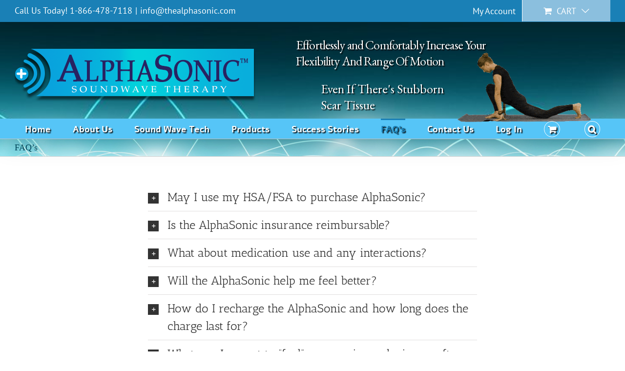

--- FILE ---
content_type: text/html; charset=UTF-8
request_url: https://thealphasonic.com/faqs/
body_size: 34625
content:
<!DOCTYPE html>
<html class="avada-html-layout-wide avada-html-header-position-top" dir="ltr" lang="en-US" prefix="og: https://ogp.me/ns#" prefix="og: http://ogp.me/ns# fb: http://ogp.me/ns/fb#">
<head>
	<meta http-equiv="X-UA-Compatible" content="IE=edge" />
	<meta http-equiv="Content-Type" content="text/html; charset=utf-8"/>
	<meta name="viewport" content="width=device-width, initial-scale=1" />
	<title>FAQ’s | AlphaSonic</title>

		<!-- All in One SEO 4.7.4.2 - aioseo.com -->
		<meta name="robots" content="max-image-preview:large" />
		<meta name="google-site-verification" content="UA-86814301-1" />
		<link rel="canonical" href="https://thealphasonic.com/faqs/" />
		<meta name="generator" content="All in One SEO (AIOSEO) 4.7.4.2" />
		<meta property="og:locale" content="en_US" />
		<meta property="og:site_name" content="AlphaSonic | Soundwave Therapy" />
		<meta property="og:type" content="article" />
		<meta property="og:title" content="FAQ’s | AlphaSonic" />
		<meta property="og:url" content="https://thealphasonic.com/faqs/" />
		<meta property="article:published_time" content="2019-06-21T16:31:37+00:00" />
		<meta property="article:modified_time" content="2019-09-27T17:19:51+00:00" />
		<meta name="twitter:card" content="summary" />
		<meta name="twitter:title" content="FAQ’s | AlphaSonic" />
		<script type="application/ld+json" class="aioseo-schema">
			{"@context":"https:\/\/schema.org","@graph":[{"@type":"BreadcrumbList","@id":"https:\/\/thealphasonic.com\/faqs\/#breadcrumblist","itemListElement":[{"@type":"ListItem","@id":"https:\/\/thealphasonic.com\/#listItem","position":1,"name":"Home","item":"https:\/\/thealphasonic.com\/","nextItem":"https:\/\/thealphasonic.com\/faqs\/#listItem"},{"@type":"ListItem","@id":"https:\/\/thealphasonic.com\/faqs\/#listItem","position":2,"name":"FAQ's","previousItem":"https:\/\/thealphasonic.com\/#listItem"}]},{"@type":"Organization","@id":"https:\/\/thealphasonic.com\/#organization","name":"AlphaSonic","description":"Soundwave Therapy","url":"https:\/\/thealphasonic.com\/"},{"@type":"WebPage","@id":"https:\/\/thealphasonic.com\/faqs\/#webpage","url":"https:\/\/thealphasonic.com\/faqs\/","name":"FAQ\u2019s | AlphaSonic","inLanguage":"en-US","isPartOf":{"@id":"https:\/\/thealphasonic.com\/#website"},"breadcrumb":{"@id":"https:\/\/thealphasonic.com\/faqs\/#breadcrumblist"},"datePublished":"2019-06-21T09:31:37-07:00","dateModified":"2019-09-27T10:19:51-07:00"},{"@type":"WebSite","@id":"https:\/\/thealphasonic.com\/#website","url":"https:\/\/thealphasonic.com\/","name":"AlphaSonic","description":"Soundwave Therapy","inLanguage":"en-US","publisher":{"@id":"https:\/\/thealphasonic.com\/#organization"}}]}
		</script>
		<!-- All in One SEO -->

<link rel="alternate" type="application/rss+xml" title="AlphaSonic &raquo; Feed" href="https://thealphasonic.com/feed/" />
<link rel="alternate" type="application/rss+xml" title="AlphaSonic &raquo; Comments Feed" href="https://thealphasonic.com/comments/feed/" />
		
		
		
		
		
		<script type="text/javascript">
/* <![CDATA[ */
window._wpemojiSettings = {"baseUrl":"https:\/\/s.w.org\/images\/core\/emoji\/15.0.3\/72x72\/","ext":".png","svgUrl":"https:\/\/s.w.org\/images\/core\/emoji\/15.0.3\/svg\/","svgExt":".svg","source":{"concatemoji":"https:\/\/thealphasonic.com\/wp-includes\/js\/wp-emoji-release.min.js?ver=6.5.3"}};
/*! This file is auto-generated */
!function(i,n){var o,s,e;function c(e){try{var t={supportTests:e,timestamp:(new Date).valueOf()};sessionStorage.setItem(o,JSON.stringify(t))}catch(e){}}function p(e,t,n){e.clearRect(0,0,e.canvas.width,e.canvas.height),e.fillText(t,0,0);var t=new Uint32Array(e.getImageData(0,0,e.canvas.width,e.canvas.height).data),r=(e.clearRect(0,0,e.canvas.width,e.canvas.height),e.fillText(n,0,0),new Uint32Array(e.getImageData(0,0,e.canvas.width,e.canvas.height).data));return t.every(function(e,t){return e===r[t]})}function u(e,t,n){switch(t){case"flag":return n(e,"\ud83c\udff3\ufe0f\u200d\u26a7\ufe0f","\ud83c\udff3\ufe0f\u200b\u26a7\ufe0f")?!1:!n(e,"\ud83c\uddfa\ud83c\uddf3","\ud83c\uddfa\u200b\ud83c\uddf3")&&!n(e,"\ud83c\udff4\udb40\udc67\udb40\udc62\udb40\udc65\udb40\udc6e\udb40\udc67\udb40\udc7f","\ud83c\udff4\u200b\udb40\udc67\u200b\udb40\udc62\u200b\udb40\udc65\u200b\udb40\udc6e\u200b\udb40\udc67\u200b\udb40\udc7f");case"emoji":return!n(e,"\ud83d\udc26\u200d\u2b1b","\ud83d\udc26\u200b\u2b1b")}return!1}function f(e,t,n){var r="undefined"!=typeof WorkerGlobalScope&&self instanceof WorkerGlobalScope?new OffscreenCanvas(300,150):i.createElement("canvas"),a=r.getContext("2d",{willReadFrequently:!0}),o=(a.textBaseline="top",a.font="600 32px Arial",{});return e.forEach(function(e){o[e]=t(a,e,n)}),o}function t(e){var t=i.createElement("script");t.src=e,t.defer=!0,i.head.appendChild(t)}"undefined"!=typeof Promise&&(o="wpEmojiSettingsSupports",s=["flag","emoji"],n.supports={everything:!0,everythingExceptFlag:!0},e=new Promise(function(e){i.addEventListener("DOMContentLoaded",e,{once:!0})}),new Promise(function(t){var n=function(){try{var e=JSON.parse(sessionStorage.getItem(o));if("object"==typeof e&&"number"==typeof e.timestamp&&(new Date).valueOf()<e.timestamp+604800&&"object"==typeof e.supportTests)return e.supportTests}catch(e){}return null}();if(!n){if("undefined"!=typeof Worker&&"undefined"!=typeof OffscreenCanvas&&"undefined"!=typeof URL&&URL.createObjectURL&&"undefined"!=typeof Blob)try{var e="postMessage("+f.toString()+"("+[JSON.stringify(s),u.toString(),p.toString()].join(",")+"));",r=new Blob([e],{type:"text/javascript"}),a=new Worker(URL.createObjectURL(r),{name:"wpTestEmojiSupports"});return void(a.onmessage=function(e){c(n=e.data),a.terminate(),t(n)})}catch(e){}c(n=f(s,u,p))}t(n)}).then(function(e){for(var t in e)n.supports[t]=e[t],n.supports.everything=n.supports.everything&&n.supports[t],"flag"!==t&&(n.supports.everythingExceptFlag=n.supports.everythingExceptFlag&&n.supports[t]);n.supports.everythingExceptFlag=n.supports.everythingExceptFlag&&!n.supports.flag,n.DOMReady=!1,n.readyCallback=function(){n.DOMReady=!0}}).then(function(){return e}).then(function(){var e;n.supports.everything||(n.readyCallback(),(e=n.source||{}).concatemoji?t(e.concatemoji):e.wpemoji&&e.twemoji&&(t(e.twemoji),t(e.wpemoji)))}))}((window,document),window._wpemojiSettings);
/* ]]> */
</script>
<style id='wp-emoji-styles-inline-css' type='text/css'>

	img.wp-smiley, img.emoji {
		display: inline !important;
		border: none !important;
		box-shadow: none !important;
		height: 1em !important;
		width: 1em !important;
		margin: 0 0.07em !important;
		vertical-align: -0.1em !important;
		background: none !important;
		padding: 0 !important;
	}
</style>
<style id='classic-theme-styles-inline-css' type='text/css'>
/*! This file is auto-generated */
.wp-block-button__link{color:#fff;background-color:#32373c;border-radius:9999px;box-shadow:none;text-decoration:none;padding:calc(.667em + 2px) calc(1.333em + 2px);font-size:1.125em}.wp-block-file__button{background:#32373c;color:#fff;text-decoration:none}
</style>
<style id='global-styles-inline-css' type='text/css'>
body{--wp--preset--color--black: #000000;--wp--preset--color--cyan-bluish-gray: #abb8c3;--wp--preset--color--white: #ffffff;--wp--preset--color--pale-pink: #f78da7;--wp--preset--color--vivid-red: #cf2e2e;--wp--preset--color--luminous-vivid-orange: #ff6900;--wp--preset--color--luminous-vivid-amber: #fcb900;--wp--preset--color--light-green-cyan: #7bdcb5;--wp--preset--color--vivid-green-cyan: #00d084;--wp--preset--color--pale-cyan-blue: #8ed1fc;--wp--preset--color--vivid-cyan-blue: #0693e3;--wp--preset--color--vivid-purple: #9b51e0;--wp--preset--gradient--vivid-cyan-blue-to-vivid-purple: linear-gradient(135deg,rgba(6,147,227,1) 0%,rgb(155,81,224) 100%);--wp--preset--gradient--light-green-cyan-to-vivid-green-cyan: linear-gradient(135deg,rgb(122,220,180) 0%,rgb(0,208,130) 100%);--wp--preset--gradient--luminous-vivid-amber-to-luminous-vivid-orange: linear-gradient(135deg,rgba(252,185,0,1) 0%,rgba(255,105,0,1) 100%);--wp--preset--gradient--luminous-vivid-orange-to-vivid-red: linear-gradient(135deg,rgba(255,105,0,1) 0%,rgb(207,46,46) 100%);--wp--preset--gradient--very-light-gray-to-cyan-bluish-gray: linear-gradient(135deg,rgb(238,238,238) 0%,rgb(169,184,195) 100%);--wp--preset--gradient--cool-to-warm-spectrum: linear-gradient(135deg,rgb(74,234,220) 0%,rgb(151,120,209) 20%,rgb(207,42,186) 40%,rgb(238,44,130) 60%,rgb(251,105,98) 80%,rgb(254,248,76) 100%);--wp--preset--gradient--blush-light-purple: linear-gradient(135deg,rgb(255,206,236) 0%,rgb(152,150,240) 100%);--wp--preset--gradient--blush-bordeaux: linear-gradient(135deg,rgb(254,205,165) 0%,rgb(254,45,45) 50%,rgb(107,0,62) 100%);--wp--preset--gradient--luminous-dusk: linear-gradient(135deg,rgb(255,203,112) 0%,rgb(199,81,192) 50%,rgb(65,88,208) 100%);--wp--preset--gradient--pale-ocean: linear-gradient(135deg,rgb(255,245,203) 0%,rgb(182,227,212) 50%,rgb(51,167,181) 100%);--wp--preset--gradient--electric-grass: linear-gradient(135deg,rgb(202,248,128) 0%,rgb(113,206,126) 100%);--wp--preset--gradient--midnight: linear-gradient(135deg,rgb(2,3,129) 0%,rgb(40,116,252) 100%);--wp--preset--font-size--small: 11.25px;--wp--preset--font-size--medium: 20px;--wp--preset--font-size--large: 22.5px;--wp--preset--font-size--x-large: 42px;--wp--preset--font-size--normal: 15px;--wp--preset--font-size--xlarge: 30px;--wp--preset--font-size--huge: 45px;--wp--preset--font-family--inter: "Inter", sans-serif;--wp--preset--font-family--cardo: Cardo;--wp--preset--spacing--20: 0.44rem;--wp--preset--spacing--30: 0.67rem;--wp--preset--spacing--40: 1rem;--wp--preset--spacing--50: 1.5rem;--wp--preset--spacing--60: 2.25rem;--wp--preset--spacing--70: 3.38rem;--wp--preset--spacing--80: 5.06rem;--wp--preset--shadow--natural: 6px 6px 9px rgba(0, 0, 0, 0.2);--wp--preset--shadow--deep: 12px 12px 50px rgba(0, 0, 0, 0.4);--wp--preset--shadow--sharp: 6px 6px 0px rgba(0, 0, 0, 0.2);--wp--preset--shadow--outlined: 6px 6px 0px -3px rgba(255, 255, 255, 1), 6px 6px rgba(0, 0, 0, 1);--wp--preset--shadow--crisp: 6px 6px 0px rgba(0, 0, 0, 1);}:where(.is-layout-flex){gap: 0.5em;}:where(.is-layout-grid){gap: 0.5em;}body .is-layout-flex{display: flex;}body .is-layout-flex{flex-wrap: wrap;align-items: center;}body .is-layout-flex > *{margin: 0;}body .is-layout-grid{display: grid;}body .is-layout-grid > *{margin: 0;}:where(.wp-block-columns.is-layout-flex){gap: 2em;}:where(.wp-block-columns.is-layout-grid){gap: 2em;}:where(.wp-block-post-template.is-layout-flex){gap: 1.25em;}:where(.wp-block-post-template.is-layout-grid){gap: 1.25em;}.has-black-color{color: var(--wp--preset--color--black) !important;}.has-cyan-bluish-gray-color{color: var(--wp--preset--color--cyan-bluish-gray) !important;}.has-white-color{color: var(--wp--preset--color--white) !important;}.has-pale-pink-color{color: var(--wp--preset--color--pale-pink) !important;}.has-vivid-red-color{color: var(--wp--preset--color--vivid-red) !important;}.has-luminous-vivid-orange-color{color: var(--wp--preset--color--luminous-vivid-orange) !important;}.has-luminous-vivid-amber-color{color: var(--wp--preset--color--luminous-vivid-amber) !important;}.has-light-green-cyan-color{color: var(--wp--preset--color--light-green-cyan) !important;}.has-vivid-green-cyan-color{color: var(--wp--preset--color--vivid-green-cyan) !important;}.has-pale-cyan-blue-color{color: var(--wp--preset--color--pale-cyan-blue) !important;}.has-vivid-cyan-blue-color{color: var(--wp--preset--color--vivid-cyan-blue) !important;}.has-vivid-purple-color{color: var(--wp--preset--color--vivid-purple) !important;}.has-black-background-color{background-color: var(--wp--preset--color--black) !important;}.has-cyan-bluish-gray-background-color{background-color: var(--wp--preset--color--cyan-bluish-gray) !important;}.has-white-background-color{background-color: var(--wp--preset--color--white) !important;}.has-pale-pink-background-color{background-color: var(--wp--preset--color--pale-pink) !important;}.has-vivid-red-background-color{background-color: var(--wp--preset--color--vivid-red) !important;}.has-luminous-vivid-orange-background-color{background-color: var(--wp--preset--color--luminous-vivid-orange) !important;}.has-luminous-vivid-amber-background-color{background-color: var(--wp--preset--color--luminous-vivid-amber) !important;}.has-light-green-cyan-background-color{background-color: var(--wp--preset--color--light-green-cyan) !important;}.has-vivid-green-cyan-background-color{background-color: var(--wp--preset--color--vivid-green-cyan) !important;}.has-pale-cyan-blue-background-color{background-color: var(--wp--preset--color--pale-cyan-blue) !important;}.has-vivid-cyan-blue-background-color{background-color: var(--wp--preset--color--vivid-cyan-blue) !important;}.has-vivid-purple-background-color{background-color: var(--wp--preset--color--vivid-purple) !important;}.has-black-border-color{border-color: var(--wp--preset--color--black) !important;}.has-cyan-bluish-gray-border-color{border-color: var(--wp--preset--color--cyan-bluish-gray) !important;}.has-white-border-color{border-color: var(--wp--preset--color--white) !important;}.has-pale-pink-border-color{border-color: var(--wp--preset--color--pale-pink) !important;}.has-vivid-red-border-color{border-color: var(--wp--preset--color--vivid-red) !important;}.has-luminous-vivid-orange-border-color{border-color: var(--wp--preset--color--luminous-vivid-orange) !important;}.has-luminous-vivid-amber-border-color{border-color: var(--wp--preset--color--luminous-vivid-amber) !important;}.has-light-green-cyan-border-color{border-color: var(--wp--preset--color--light-green-cyan) !important;}.has-vivid-green-cyan-border-color{border-color: var(--wp--preset--color--vivid-green-cyan) !important;}.has-pale-cyan-blue-border-color{border-color: var(--wp--preset--color--pale-cyan-blue) !important;}.has-vivid-cyan-blue-border-color{border-color: var(--wp--preset--color--vivid-cyan-blue) !important;}.has-vivid-purple-border-color{border-color: var(--wp--preset--color--vivid-purple) !important;}.has-vivid-cyan-blue-to-vivid-purple-gradient-background{background: var(--wp--preset--gradient--vivid-cyan-blue-to-vivid-purple) !important;}.has-light-green-cyan-to-vivid-green-cyan-gradient-background{background: var(--wp--preset--gradient--light-green-cyan-to-vivid-green-cyan) !important;}.has-luminous-vivid-amber-to-luminous-vivid-orange-gradient-background{background: var(--wp--preset--gradient--luminous-vivid-amber-to-luminous-vivid-orange) !important;}.has-luminous-vivid-orange-to-vivid-red-gradient-background{background: var(--wp--preset--gradient--luminous-vivid-orange-to-vivid-red) !important;}.has-very-light-gray-to-cyan-bluish-gray-gradient-background{background: var(--wp--preset--gradient--very-light-gray-to-cyan-bluish-gray) !important;}.has-cool-to-warm-spectrum-gradient-background{background: var(--wp--preset--gradient--cool-to-warm-spectrum) !important;}.has-blush-light-purple-gradient-background{background: var(--wp--preset--gradient--blush-light-purple) !important;}.has-blush-bordeaux-gradient-background{background: var(--wp--preset--gradient--blush-bordeaux) !important;}.has-luminous-dusk-gradient-background{background: var(--wp--preset--gradient--luminous-dusk) !important;}.has-pale-ocean-gradient-background{background: var(--wp--preset--gradient--pale-ocean) !important;}.has-electric-grass-gradient-background{background: var(--wp--preset--gradient--electric-grass) !important;}.has-midnight-gradient-background{background: var(--wp--preset--gradient--midnight) !important;}.has-small-font-size{font-size: var(--wp--preset--font-size--small) !important;}.has-medium-font-size{font-size: var(--wp--preset--font-size--medium) !important;}.has-large-font-size{font-size: var(--wp--preset--font-size--large) !important;}.has-x-large-font-size{font-size: var(--wp--preset--font-size--x-large) !important;}
.wp-block-navigation a:where(:not(.wp-element-button)){color: inherit;}
:where(.wp-block-post-template.is-layout-flex){gap: 1.25em;}:where(.wp-block-post-template.is-layout-grid){gap: 1.25em;}
:where(.wp-block-columns.is-layout-flex){gap: 2em;}:where(.wp-block-columns.is-layout-grid){gap: 2em;}
.wp-block-pullquote{font-size: 1.5em;line-height: 1.6;}
</style>
<link rel='stylesheet' id='magnific-css' href='https://thealphasonic.com/wp-content/plugins/agreeable/css/magnific.css?ver=6.5.3' type='text/css' media='all' />
<link rel='stylesheet' id='agreeable-css-css' href='https://thealphasonic.com/wp-content/plugins/agreeable/css/front.css?ver=6.5.3' type='text/css' media='all' />
<link rel='stylesheet' id='rs-plugin-settings-css' href='https://thealphasonic.com/wp-content/plugins/revslider/public/assets/css/rs6.css?ver=6.3.9' type='text/css' media='all' />
<style id='rs-plugin-settings-inline-css' type='text/css'>
#rs-demo-id {}
</style>
<link rel='stylesheet' id='theme-my-login-css' href='https://thealphasonic.com/wp-content/plugins/theme-my-login/assets/styles/theme-my-login.min.css?ver=7.1.9' type='text/css' media='all' />
<style id='woocommerce-inline-inline-css' type='text/css'>
.woocommerce form .form-row .required { visibility: visible; }
</style>
<!--[if IE]>
<link rel='stylesheet' id='avada-IE-css' href='https://thealphasonic.com/wp-content/themes/Avada/assets/css/dynamic/ie.min.css?ver=7.3.1' type='text/css' media='all' />
<style id='avada-IE-inline-css' type='text/css'>
.avada-select-parent .select-arrow{background-color:#ffffff}
.select-arrow{background-color:#ffffff}
</style>
<![endif]-->
<link rel='stylesheet' id='fusion-dynamic-css-css' href='https://thealphasonic.com/wp-content/uploads/fusion-styles/2b6d507deb918a294a9738135e73d8b4.min.css?ver=3.3.1' type='text/css' media='all' />
<link rel='stylesheet' id='wc-bundle-style-css' href='https://thealphasonic.com/wp-content/plugins/woocommerce-product-bundles/assets/css/frontend/woocommerce.css?ver=5.9.1' type='text/css' media='all' />
<script type="text/javascript" src="https://thealphasonic.com/wp-includes/js/jquery/jquery.min.js?ver=3.7.1" id="jquery-core-js"></script>
<script type="text/javascript" src="https://thealphasonic.com/wp-includes/js/jquery/jquery-migrate.min.js?ver=3.4.1" id="jquery-migrate-js"></script>
<script type="text/javascript" src="https://thealphasonic.com/wp-content/plugins/revslider/public/assets/js/rbtools.min.js?ver=6.3.9" id="tp-tools-js"></script>
<script type="text/javascript" src="https://thealphasonic.com/wp-content/plugins/revslider/public/assets/js/rs6.min.js?ver=6.3.9" id="revmin-js"></script>
<script type="text/javascript" src="https://thealphasonic.com/wp-content/plugins/woocommerce-thumbnail-input-quantities/wpbo_thumbnail_input_validation.js?ver=6.5.3" id="wpbo_thumbnail_validation-js"></script>
<script type="text/javascript" src="https://thealphasonic.com/wp-content/plugins/woocommerce/assets/js/jquery-blockui/jquery.blockUI.min.js?ver=2.7.0-wc.9.3.5" id="jquery-blockui-js" defer="defer" data-wp-strategy="defer"></script>
<script type="text/javascript" id="wc-add-to-cart-js-extra">
/* <![CDATA[ */
var wc_add_to_cart_params = {"ajax_url":"\/wp-admin\/admin-ajax.php","wc_ajax_url":"\/?wc-ajax=%%endpoint%%","i18n_view_cart":"View cart","cart_url":"https:\/\/thealphasonic.com\/cart\/","is_cart":"","cart_redirect_after_add":"yes"};
/* ]]> */
</script>
<script type="text/javascript" src="https://thealphasonic.com/wp-content/plugins/woocommerce/assets/js/frontend/add-to-cart.min.js?ver=9.3.5" id="wc-add-to-cart-js" defer="defer" data-wp-strategy="defer"></script>
<script type="text/javascript" src="https://thealphasonic.com/wp-content/plugins/woocommerce/assets/js/js-cookie/js.cookie.min.js?ver=2.1.4-wc.9.3.5" id="js-cookie-js" defer="defer" data-wp-strategy="defer"></script>
<script type="text/javascript" id="woocommerce-js-extra">
/* <![CDATA[ */
var woocommerce_params = {"ajax_url":"\/wp-admin\/admin-ajax.php","wc_ajax_url":"\/?wc-ajax=%%endpoint%%"};
/* ]]> */
</script>
<script type="text/javascript" src="https://thealphasonic.com/wp-content/plugins/woocommerce/assets/js/frontend/woocommerce.min.js?ver=9.3.5" id="woocommerce-js" defer="defer" data-wp-strategy="defer"></script>
<link rel="https://api.w.org/" href="https://thealphasonic.com/wp-json/" /><link rel="alternate" type="application/json" href="https://thealphasonic.com/wp-json/wp/v2/pages/1137" /><link rel="EditURI" type="application/rsd+xml" title="RSD" href="https://thealphasonic.com/xmlrpc.php?rsd" />
<link rel='shortlink' href='https://thealphasonic.com/?p=1137' />
<link rel="alternate" type="application/json+oembed" href="https://thealphasonic.com/wp-json/oembed/1.0/embed?url=https%3A%2F%2Fthealphasonic.com%2Ffaqs%2F" />
<link rel="alternate" type="text/xml+oembed" href="https://thealphasonic.com/wp-json/oembed/1.0/embed?url=https%3A%2F%2Fthealphasonic.com%2Ffaqs%2F&#038;format=xml" />
<style type="text/css" id="css-fb-visibility">@media screen and (max-width: 640px){body:not(.fusion-builder-ui-wireframe) .fusion-no-small-visibility{display:none !important;}body:not(.fusion-builder-ui-wireframe) .sm-text-align-center{text-align:center !important;}body:not(.fusion-builder-ui-wireframe) .sm-text-align-left{text-align:left !important;}body:not(.fusion-builder-ui-wireframe) .sm-text-align-right{text-align:right !important;}body:not(.fusion-builder-ui-wireframe) .sm-mx-auto{margin-left:auto !important;margin-right:auto !important;}body:not(.fusion-builder-ui-wireframe) .sm-ml-auto{margin-left:auto !important;}body:not(.fusion-builder-ui-wireframe) .sm-mr-auto{margin-right:auto !important;}body:not(.fusion-builder-ui-wireframe) .fusion-absolute-position-small{position:absolute;top:auto;width:100%;}}@media screen and (min-width: 641px) and (max-width: 1024px){body:not(.fusion-builder-ui-wireframe) .fusion-no-medium-visibility{display:none !important;}body:not(.fusion-builder-ui-wireframe) .md-text-align-center{text-align:center !important;}body:not(.fusion-builder-ui-wireframe) .md-text-align-left{text-align:left !important;}body:not(.fusion-builder-ui-wireframe) .md-text-align-right{text-align:right !important;}body:not(.fusion-builder-ui-wireframe) .md-mx-auto{margin-left:auto !important;margin-right:auto !important;}body:not(.fusion-builder-ui-wireframe) .md-ml-auto{margin-left:auto !important;}body:not(.fusion-builder-ui-wireframe) .md-mr-auto{margin-right:auto !important;}body:not(.fusion-builder-ui-wireframe) .fusion-absolute-position-medium{position:absolute;top:auto;width:100%;}}@media screen and (min-width: 1025px){body:not(.fusion-builder-ui-wireframe) .fusion-no-large-visibility{display:none !important;}body:not(.fusion-builder-ui-wireframe) .lg-text-align-center{text-align:center !important;}body:not(.fusion-builder-ui-wireframe) .lg-text-align-left{text-align:left !important;}body:not(.fusion-builder-ui-wireframe) .lg-text-align-right{text-align:right !important;}body:not(.fusion-builder-ui-wireframe) .lg-mx-auto{margin-left:auto !important;margin-right:auto !important;}body:not(.fusion-builder-ui-wireframe) .lg-ml-auto{margin-left:auto !important;}body:not(.fusion-builder-ui-wireframe) .lg-mr-auto{margin-right:auto !important;}body:not(.fusion-builder-ui-wireframe) .fusion-absolute-position-large{position:absolute;top:auto;width:100%;}}</style>	<noscript><style>.woocommerce-product-gallery{ opacity: 1 !important; }</style></noscript>
	<style type="text/css">.recentcomments a{display:inline !important;padding:0 !important;margin:0 !important;}</style><meta name="generator" content="Powered by Slider Revolution 6.3.9 - responsive, Mobile-Friendly Slider Plugin for WordPress with comfortable drag and drop interface." />
<style id='wp-fonts-local' type='text/css'>
@font-face{font-family:Inter;font-style:normal;font-weight:300 900;font-display:fallback;src:url('https://thealphasonic.com/wp-content/plugins/woocommerce/assets/fonts/Inter-VariableFont_slnt,wght.woff2') format('woff2');font-stretch:normal;}
@font-face{font-family:Cardo;font-style:normal;font-weight:400;font-display:fallback;src:url('https://thealphasonic.com/wp-content/plugins/woocommerce/assets/fonts/cardo_normal_400.woff2') format('woff2');}
</style>
<script type="text/javascript">function setREVStartSize(e){
			//window.requestAnimationFrame(function() {				 
				window.RSIW = window.RSIW===undefined ? window.innerWidth : window.RSIW;	
				window.RSIH = window.RSIH===undefined ? window.innerHeight : window.RSIH;	
				try {								
					var pw = document.getElementById(e.c).parentNode.offsetWidth,
						newh;
					pw = pw===0 || isNaN(pw) ? window.RSIW : pw;
					e.tabw = e.tabw===undefined ? 0 : parseInt(e.tabw);
					e.thumbw = e.thumbw===undefined ? 0 : parseInt(e.thumbw);
					e.tabh = e.tabh===undefined ? 0 : parseInt(e.tabh);
					e.thumbh = e.thumbh===undefined ? 0 : parseInt(e.thumbh);
					e.tabhide = e.tabhide===undefined ? 0 : parseInt(e.tabhide);
					e.thumbhide = e.thumbhide===undefined ? 0 : parseInt(e.thumbhide);
					e.mh = e.mh===undefined || e.mh=="" || e.mh==="auto" ? 0 : parseInt(e.mh,0);		
					if(e.layout==="fullscreen" || e.l==="fullscreen") 						
						newh = Math.max(e.mh,window.RSIH);					
					else{					
						e.gw = Array.isArray(e.gw) ? e.gw : [e.gw];
						for (var i in e.rl) if (e.gw[i]===undefined || e.gw[i]===0) e.gw[i] = e.gw[i-1];					
						e.gh = e.el===undefined || e.el==="" || (Array.isArray(e.el) && e.el.length==0)? e.gh : e.el;
						e.gh = Array.isArray(e.gh) ? e.gh : [e.gh];
						for (var i in e.rl) if (e.gh[i]===undefined || e.gh[i]===0) e.gh[i] = e.gh[i-1];
											
						var nl = new Array(e.rl.length),
							ix = 0,						
							sl;					
						e.tabw = e.tabhide>=pw ? 0 : e.tabw;
						e.thumbw = e.thumbhide>=pw ? 0 : e.thumbw;
						e.tabh = e.tabhide>=pw ? 0 : e.tabh;
						e.thumbh = e.thumbhide>=pw ? 0 : e.thumbh;					
						for (var i in e.rl) nl[i] = e.rl[i]<window.RSIW ? 0 : e.rl[i];
						sl = nl[0];									
						for (var i in nl) if (sl>nl[i] && nl[i]>0) { sl = nl[i]; ix=i;}															
						var m = pw>(e.gw[ix]+e.tabw+e.thumbw) ? 1 : (pw-(e.tabw+e.thumbw)) / (e.gw[ix]);					
						newh =  (e.gh[ix] * m) + (e.tabh + e.thumbh);
					}				
					if(window.rs_init_css===undefined) window.rs_init_css = document.head.appendChild(document.createElement("style"));					
					document.getElementById(e.c).height = newh+"px";
					window.rs_init_css.innerHTML += "#"+e.c+"_wrapper { height: "+newh+"px }";				
				} catch(e){
					console.log("Failure at Presize of Slider:" + e)
				}					   
			//});
		  };</script>
		<script type="text/javascript">
			var doc = document.documentElement;
			doc.setAttribute( 'data-useragent', navigator.userAgent );
		</script>
		
	</head>

<body class="page-template-default page page-id-1137 theme-Avada woocommerce-no-js fusion-image-hovers fusion-pagination-sizing fusion-button_size-large fusion-button_type-flat fusion-button_span-no avada-image-rollover-circle-yes avada-image-rollover-yes avada-image-rollover-direction-left fusion-has-button-gradient fusion-body ltr fusion-sticky-header no-mobile-totop fusion-disable-outline fusion-sub-menu-fade mobile-logo-pos-left layout-wide-mode avada-has-boxed-modal-shadow-none layout-scroll-offset-full avada-has-zero-margin-offset-top fusion-top-header menu-text-align-center fusion-woo-product-design-classic fusion-woo-shop-page-columns-4 fusion-woo-related-columns-4 fusion-woo-archive-page-columns-3 avada-has-woo-gallery-disabled woo-sale-badge-circle woo-outofstock-badge-top_bar mobile-menu-design-modern fusion-show-pagination-text fusion-header-layout-v4 avada-responsive avada-footer-fx-none avada-menu-highlight-style-bar fusion-search-form-classic fusion-main-menu-search-overlay fusion-avatar-square avada-sticky-shrinkage avada-dropdown-styles avada-blog-layout-large avada-blog-archive-layout-large avada-header-shadow-yes avada-menu-icon-position-left avada-has-megamenu-shadow avada-has-mainmenu-dropdown-divider fusion-has-main-nav-icon-circle avada-has-pagetitle-100-width avada-has-pagetitle-bg-full avada-has-pagetitle-bg-parallax avada-has-main-nav-search-icon avada-has-breadcrumb-mobile-hidden avada-has-titlebar-bar_and_content avada-header-border-color-full-transparent avada-has-header-bg-image avada-header-bg-no-repeat avada-has-header-bg-full avada-has-header-bg-parallax avada-has-pagination-padding avada-flyout-menu-direction-fade avada-ec-views-v1" >
		<a class="skip-link screen-reader-text" href="#content">Skip to content</a>

	<div id="boxed-wrapper">
		<div class="fusion-sides-frame"></div>
		<div id="wrapper" class="fusion-wrapper">
			<div id="home" style="position:relative;top:-1px;"></div>
			
				
			<header class="fusion-header-wrapper fusion-header-shadow">
				<div class="fusion-header-v4 fusion-logo-alignment fusion-logo-left fusion-sticky-menu- fusion-sticky-logo-1 fusion-mobile-logo- fusion-sticky-menu-only fusion-header-menu-align-center fusion-mobile-menu-design-modern">
					
<div class="fusion-secondary-header">
	<div class="fusion-row">
					<div class="fusion-alignleft">
				<div class="fusion-contact-info"><span class="fusion-contact-info-phone-number">Call Us Today! 1-866-478-7118</span><span class="fusion-header-separator">|</span><span class="fusion-contact-info-email-address"><a href="mailto:&#105;n&#102;o&#64;&#116;&#104;&#101;&#97;&#108;&#112;&#104;&#97;&#115;o&#110;&#105;c&#46;&#99;&#111;&#109;">&#105;n&#102;o&#64;&#116;&#104;&#101;&#97;&#108;&#112;&#104;&#97;&#115;o&#110;&#105;c&#46;&#99;&#111;&#109;</a></span></div>			</div>
							<div class="fusion-alignright">
				<nav class="fusion-secondary-menu" role="navigation" aria-label="Secondary Menu"><ul id="menu-secondary" class="menu"><li class="menu-item fusion-dropdown-menu menu-item-has-children fusion-custom-menu-item fusion-menu-login-box"><a href="https://thealphasonic.com/my-account/" aria-haspopup="true" class="fusion-bar-highlight"><span class="menu-text">My Account</span></a><div class="fusion-custom-menu-item-contents"><form action="https://thealphasonic.com/login/" name="loginform" method="post"><p><input type="text" class="input-text" name="log" id="username" value="" placeholder="Username" /></p><p><input type="password" class="input-text" name="pwd" id="password" value="" placeholder="Password" /></p><p class="fusion-remember-checkbox"><label for="fusion-menu-login-box-rememberme"><input name="rememberme" type="checkbox" id="fusion-menu-login-box-rememberme" value="forever"> Remember Me</label></p><input type="hidden" name="fusion_woo_login_box" value="true" /><p class="fusion-login-box-submit"><input type="submit" name="wp-submit" id="wp-submit" class="button button-small default comment-submit" value="Log In"><input type="hidden" name="redirect" value=""></p></form><a class="fusion-menu-login-box-register" href="https://thealphasonic.com/my-account/" title="Register">Register</a></div></li><li class="fusion-custom-menu-item fusion-menu-cart fusion-secondary-menu-cart"><a class="fusion-secondary-menu-icon fusion-bar-highlight" href="https://thealphasonic.com/cart/"><span class="menu-text" aria-label="View Cart">Cart</span></a></li></ul></nav><nav class="fusion-mobile-nav-holder fusion-mobile-menu-text-align-left" aria-label="Secondary Mobile Menu"></nav>			</div>
			</div>
</div>
<div class="fusion-header-sticky-height"></div>
<div class="fusion-sticky-header-wrapper"> <!-- start fusion sticky header wrapper -->
	<div class="fusion-header">
		<div class="fusion-row">
							<div class="fusion-logo" data-margin-top="18px" data-margin-bottom="0px" data-margin-left="0px" data-margin-right="0px">
			<a class="fusion-logo-link"  href="https://thealphasonic.com/" >

						<!-- standard logo -->
			<img src="https://thealphasonic.com/wp-content/uploads/2018/07/AlphaSonicLogo.png" srcset="https://thealphasonic.com/wp-content/uploads/2018/07/AlphaSonicLogo.png 1x" width="500" height="119" alt="AlphaSonic Logo" data-retina_logo_url="" class="fusion-standard-logo" />

			
											<!-- sticky header logo -->
				<img src="https://thealphasonic.com/wp-content/uploads/2018/07/AlphaSonicLogo.png" srcset="https://thealphasonic.com/wp-content/uploads/2018/07/AlphaSonicLogo.png 1x" width="500" height="119" alt="AlphaSonic Logo" data-retina_logo_url="" class="fusion-sticky-logo" />
					</a>
		
<div class="fusion-header-content-3-wrapper">
			<div class="fusion-header-banner">
			<div class="alphabanner">
<div class="fusion-slider-revolution rev_slider_wrapper">			<!-- START header REVOLUTION SLIDER 6.3.9 --><p class="rs-p-wp-fix"></p>
			<rs-module-wrap id="rev_slider_2_1_wrapper" data-source="gallery" style="background:transparent;padding:0;margin:0px auto;margin-top:0;margin-bottom:0;max-width:;">
				<rs-module id="rev_slider_2_1" style="" data-version="6.3.9">
					<rs-slides>
						<rs-slide data-key="rs-2" data-title="Slide" data-duration="10000ms" data-anim="ei:d;eo:d;s:600;r:0;t:fade;sl:d;">
							<img src="//thealphasonic.com/wp-content/plugins/revslider/public/assets/assets/transparent.png" alt="Slide" title="FAQ&#8217;s" class="rev-slidebg" data-no-retina>
<!--
							--><rs-layer
								id="slider-2-slide-2-layer-4" 
								data-type="image"
								data-rsp_ch="on"
								data-xy="x:396px;y:42px;"
								data-text="w:normal;"
								data-dim="w:327px;h:189px;"
								data-frame_999="o:0;st:8610;sp:1050;sR:8310;"
								style="z-index:8;"
							><img src="//thealphasonic.com/wp-content/uploads/Fyoga.gif" width="327" height="189" data-no-retina> 
							</rs-layer><!--

							--><rs-layer
								id="slider-2-slide-2-layer-5" 
								data-type="text"
								data-color="#ffffff"
								data-rsp_ch="on"
								data-xy="x:78px;y:130px;"
								data-text="w:normal;s:30;l:38;"
								data-frame_0="rY:360deg;"
								data-frame_1="e:back.out;st:1990;sp:500;sR:1990;"
								data-frame_999="o:0;st:8610;sp:1050;sR:6120;"
								style="z-index:9;font-family:EB Garamond;"
							>Even If There's Stubborn<br />
Scar Tissue 
							</rs-layer><!--

							--><rs-layer
								id="slider-2-slide-2-layer-6" 
								data-type="text"
								data-color="#fff"
								data-rsp_ch="on"
								data-xy="x:19px;y:26px;"
								data-text="w:normal;s:30;l:38;ls:-1;"
								data-dim="w:461px;minh:0;"
								data-frame_0="rY:360deg;"
								data-frame_1="e:back.out;sp:500;"
								data-frame_999="o:0;e:default;st:8610;sp:1050;sR:8110;"
								style="z-index:5;font-family:EB Garamond;.text{ text-shadow:2px 2px 2px #000;"
							>Effortlessly and Comfortably Increase Your Flexibility And Range Of Motion 
							</rs-layer><!--
-->						</rs-slide>
						<rs-slide data-key="rs-3" data-title="Slide" data-anim="ei:d;eo:d;s:7980;r:0;t:fade;sl:0;">
							<img src="//thealphasonic.com/wp-content/plugins/revslider/public/assets/assets/transparent.png" alt="Slide" title="FAQ&#8217;s" class="rev-slidebg" data-no-retina>
<!--
							--><rs-layer
								id="slider-2-slide-3-layer-3" 
								data-type="text"
								data-color="#ffffff"
								data-rsp_ch="on"
								data-xy="x:20px;y:48px;"
								data-text="w:normal;"
								data-frame_0="y:bottom;sX:2;sY:2;rZ:70deg;"
								data-frame_1="sp:1000;"
								data-frame_999="o:0;st:w;sR:8019;"
								style="z-index:5;font-family:Roboto;"
							>“After using the AlphaSonic™, I feel stronger and have more endurance. I can train<br/> hard days more often with fewer recovery days between workouts. And if anything<br/>happened to my AlphaSonic™, I’d be on the phone buying another one.” <br />
<br/><br />
– Darryl C, New York 
							</rs-layer><!--
-->						</rs-slide>
						<rs-slide data-key="rs-5" data-title="Slide" data-duration="12000ms" data-anim="ei:d;eo:d;s:1000;r:0;t:fade;sl:0;">
							<img src="//thealphasonic.com/wp-content/plugins/revslider/public/assets/assets/transparent.png" alt="Slide" title="FAQ&#8217;s" class="rev-slidebg" data-no-retina>
<!--
							--><rs-layer
								id="slider-2-slide-5-layer-9" 
								data-type="text"
								data-color="#ffffff"
								data-rsp_ch="on"
								data-xy="x:59px;y:42px;"
								data-text="w:normal;"
								data-dim="w:650px;"
								data-frame_0="y:bottom;sX:2;sY:2;rZ:70deg;"
								data-frame_1="sp:1000;"
								data-frame_999="y:bottom;sX:2;sY:2;o:0;rZ:70deg;st:10960;sp:1000;sR:9960;"
								style="z-index:5;font-family:Roboto;"
							>“Having used the first AlphaSonic model nearly 2years ago, this newest,<br/>wearable and rechargeable one is a product that I totally believe in. It’s<br/> much better than the original and gives me better results. It has helped <br/>with the poor circulation in my foot, non-healing wounds, fibromyalgia,<br/> and post-polio. Definitely works when you use it”.<br />
<br />
 – John O., California 
							</rs-layer><!--
-->						</rs-slide>
						<rs-slide data-key="rs-6" data-title="Slide" data-anim="ei:d;eo:d;s:1000;r:0;t:fade;sl:0;">
							<img src="//thealphasonic.com/wp-content/plugins/revslider/public/assets/assets/transparent.png" alt="Slide" title="FAQ&#8217;s" class="rev-slidebg" data-no-retina>
<!--
							--><rs-layer
								id="slider-2-slide-6-layer-10" 
								data-type="text"
								data-color="#ffffff"
								data-rsp_ch="on"
								data-xy="x:50px;y:50px;"
								data-text="w:normal;"
								data-frame_0="rY:360deg;"
								data-frame_1="e:back.out;sp:500;"
								data-frame_999="y:0;o:0;rX:-70deg;oZ:-50;e:power4.inOut;st:7370;sp:1750;sR:6870;"
								style="z-index:5;font-family:Roboto;"
							><br />
“…worth every penny, the benefits of this remarkable healing modality<br/> are priceless.”<br />
<br />
 – Debra S., Retired DVM, Idaho 
							</rs-layer><!--
-->						</rs-slide>
						<rs-slide data-key="rs-7" data-title="Slide" data-anim="ei:d;eo:d;s:1000;r:0;t:fade;sl:0;">
							<img src="//thealphasonic.com/wp-content/plugins/revslider/public/assets/assets/transparent.png" alt="Slide" title="FAQ&#8217;s" class="rev-slidebg" data-no-retina>
<!--
							--><rs-layer
								id="slider-2-slide-7-layer-11" 
								data-type="text"
								data-color="#ffffff"
								data-rsp_ch="on"
								data-xy="x:23px;y:8px;"
								data-text="w:normal;"
								data-dim="w:712px;"
								data-frame_0="y:bottom;sX:2;sY:2;rZ:70deg;"
								data-frame_1="sp:1000;"
								data-frame_999="y:0;o:0;rX:-70deg;oZ:-50;e:power4.inOut;st:w;sp:1750;"
								style="z-index:5;font-family:Roboto;"
							><br />
“I‘m amazed at the amount of air now moving through my lungs, what a difference this machine has made. My nurse now hears air flow to the left lung and there are several times throughout the day I can take some full, satisfying breaths. It‘s much easier to expel mucous …<br />
<br />
– George K., Colorado 
							</rs-layer><!--
-->						</rs-slide>
						<rs-slide data-key="rs-8" data-title="Slide" data-anim="ei:d;eo:d;s:1000;r:0;t:fade;sl:0;">
							<img src="//thealphasonic.com/wp-content/plugins/revslider/public/assets/assets/transparent.png" alt="Slide" title="FAQ&#8217;s" class="rev-slidebg" data-no-retina>
<!--
							--><rs-layer
								id="slider-2-slide-8-layer-12" 
								data-type="text"
								data-color="#ffffff"
								data-rsp_ch="on"
								data-xy="x:19px;y:34px;"
								data-text="w:normal;"
								data-dim="w:721px;"
								data-frame_0="y:bottom;sX:2;sY:2;rZ:70deg;"
								data-frame_1="sp:1000;"
								data-frame_999="y:0;o:0;rX:-70deg;oZ:-50;e:power4.inOut;st:w;sp:1750;"
								style="z-index:5;font-family:Roboto;"
							>“The goal of any physical therapy no matter what modality you use is to increase circulation and increase the elasticity and flexibility of the tissue. The AlphaSonic absolutely increases circulation and allows the body to heal itself. It is one of the most effective therapy tools available, and safe to use.” <br />
<br />
– Ron Riegel, DVM, Speaker, researcher, author, "Illustrated Atlas of Clinical Equine Anatomy and Common Disorders of the Horse Volume I and II". 
							</rs-layer><!--
-->						</rs-slide>
					</rs-slides>
				</rs-module>
				<script type="text/javascript">
					setREVStartSize({c: 'rev_slider_2_1',rl:[1240,1024,778,480],el:[250],gw:[760],gh:[250],type:'standard',justify:'',layout:'fullwidth',mh:"0"});
					var	revapi2,
						tpj;
					function revinit_revslider21() {
					jQuery(function() {
						tpj = jQuery;
						revapi2 = tpj("#rev_slider_2_1");
						if(revapi2==undefined || revapi2.revolution == undefined){
							revslider_showDoubleJqueryError("rev_slider_2_1");
						}else{
							revapi2.revolution({
								duration:"8899ms",
								visibilityLevels:"1240,1024,778,480",
								gridwidth:760,
								gridheight:250,
								spinner:"spinner0",
								perspectiveType:"local",
								editorheight:"250,768,960,720",
								responsiveLevels:"1240,1024,778,480",
								startWithSlide:1,
								progressBar:{disableProgressBar:true},
								navigation: {
									onHoverStop:false
								},
								fallbacks: {
									allowHTML5AutoPlayOnAndroid:true
								},
							});
						}
						
					});
					} // End of RevInitScript
				var once_revslider21 = false;
				if (document.readyState === "loading") {document.addEventListener('readystatechange',function() { if((document.readyState === "interactive" || document.readyState === "complete") && !once_revslider21 ) { once_revslider21 = true; revinit_revslider21();}});} else {once_revslider21 = true; revinit_revslider21();}
				</script>
			</rs-module-wrap>
			<!-- END REVOLUTION SLIDER -->
</div></div>		</div>
	</div>
</div>
								<div class="fusion-mobile-menu-icons">
							<a href="#" class="fusion-icon fusion-icon-bars" aria-label="Toggle mobile menu" aria-expanded="false"></a>
		
		
		
					<a href="https://thealphasonic.com/cart/" class="fusion-icon fusion-icon-shopping-cart"  aria-label="Toggle mobile cart"></a>
			</div>
			
					</div>
	</div>
	<div class="fusion-secondary-main-menu">
		<div class="fusion-row">
			<nav class="fusion-main-menu" aria-label="Main Menu"><div class="fusion-overlay-search">		<form role="search" class="searchform fusion-search-form  fusion-search-form-classic" method="get" action="https://thealphasonic.com/">
			<div class="fusion-search-form-content">

				
				<div class="fusion-search-field search-field">
					<label><span class="screen-reader-text">Search for:</span>
													<input type="search" value="" name="s" class="s" placeholder="Search..." required aria-required="true" aria-label="Search..."/>
											</label>
				</div>
				<div class="fusion-search-button search-button">
					<input type="submit" class="fusion-search-submit searchsubmit" aria-label="Search" value="&#xf002;" />
									</div>

				
			</div>


			
		</form>
		<div class="fusion-search-spacer"></div><a href="#" role="button" aria-label="Close Search" class="fusion-close-search"></a></div><ul id="menu-primary" class="fusion-menu"><li  id="menu-item-616"  class="menu-item menu-item-type-post_type menu-item-object-page menu-item-home menu-item-616"  data-item-id="616"><a  href="https://thealphasonic.com/" class="fusion-bar-highlight"><span class="menu-text">Home</span></a></li><li  id="menu-item-618"  class="menu-item menu-item-type-post_type menu-item-object-page menu-item-618"  data-item-id="618"><a  href="https://thealphasonic.com/about-us/" class="fusion-bar-highlight"><span class="menu-text">About Us</span></a></li><li  id="menu-item-621"  class="menu-item menu-item-type-post_type menu-item-object-page menu-item-621"  data-item-id="621"><a  href="https://thealphasonic.com/sound-wave-tech/" class="fusion-bar-highlight"><span class="menu-text">Sound Wave Tech</span></a></li><li  id="menu-item-625"  class="menu-item menu-item-type-post_type menu-item-object-page menu-item-has-children menu-item-625 fusion-dropdown-menu"  data-item-id="625"><a  href="https://thealphasonic.com/shop/" class="fusion-bar-highlight"><span class="menu-text">Products</span></a><ul class="sub-menu"><li  id="menu-item-622"  class="menu-item menu-item-type-post_type menu-item-object-page menu-item-622 fusion-dropdown-submenu" ><a  href="https://thealphasonic.com/my-account/" class="fusion-bar-highlight"><span>My Account</span></a></li><li  id="menu-item-623"  class="menu-item menu-item-type-post_type menu-item-object-page menu-item-623 fusion-dropdown-submenu" ><a  href="https://thealphasonic.com/checkout-2/" class="fusion-bar-highlight"><span>Checkout</span></a></li><li  id="menu-item-624"  class="menu-item menu-item-type-post_type menu-item-object-page menu-item-624 fusion-dropdown-submenu" ><a  href="https://thealphasonic.com/cart/" class="fusion-bar-highlight"><span>Cart</span></a></li></ul></li><li  id="menu-item-620"  class="menu-item menu-item-type-post_type menu-item-object-page menu-item-620"  data-item-id="620"><a  href="https://thealphasonic.com/success-stories/" class="fusion-bar-highlight"><span class="menu-text">Success Stories</span></a></li><li  id="menu-item-1622"  class="menu-item menu-item-type-post_type menu-item-object-page current-menu-item page_item page-item-1137 current_page_item menu-item-1622"  data-item-id="1622"><a  href="https://thealphasonic.com/faqs/" class="fusion-bar-highlight"><span class="menu-text">FAQ’s</span></a></li><li  id="menu-item-617"  class="menu-item menu-item-type-post_type menu-item-object-page menu-item-617"  data-item-id="617"><a  href="https://thealphasonic.com/contact-us/" class="fusion-bar-highlight"><span class="menu-text">Contact Us</span></a></li><li  id="menu-item-627"  class="nmr-logged-out menu-item menu-item-type-post_type menu-item-object-page menu-item-has-children menu-item-627 fusion-dropdown-menu"  data-item-id="627"><a  href="https://thealphasonic.com/login/" class="fusion-bar-highlight"><span class="menu-text">Log In</span></a><ul class="sub-menu"><li  id="menu-item-628"  class="menu-item menu-item-type-post_type menu-item-object-page menu-item-628 fusion-dropdown-submenu" ><a  href="https://thealphasonic.com/register/" class="fusion-bar-highlight"><span>Register</span></a></li></ul></li><li class="fusion-custom-menu-item fusion-menu-cart fusion-main-menu-cart fusion-widget-cart-counter"><a class="fusion-main-menu-icon fusion-bar-highlight" href="https://thealphasonic.com/cart/"><span class="menu-text" aria-label="View Cart"></span></a></li><li class="fusion-custom-menu-item fusion-main-menu-search fusion-search-overlay"><a class="fusion-main-menu-icon fusion-bar-highlight" href="#" aria-label="Search" data-title="Search" title="Search" role="button" aria-expanded="false"></a></li></ul></nav>
<nav class="fusion-mobile-nav-holder fusion-mobile-menu-text-align-left" aria-label="Main Menu Mobile"></nav>

					</div>
	</div>
</div> <!-- end fusion sticky header wrapper -->
				</div>
				<div class="fusion-clearfix"></div>
			</header>
							
				
		<div id="sliders-container">
					</div>
				
				
			
			<div class="avada-page-titlebar-wrapper" role="banner">
	<div class="fusion-page-title-bar fusion-page-title-bar-breadcrumbs fusion-page-title-bar-left">
		<div class="fusion-page-title-row">
			<div class="fusion-page-title-wrapper">
				<div class="fusion-page-title-captions">

																							<h1 class="entry-title">FAQ&#8217;s</h1>

											
					
				</div>

													
			</div>
		</div>
	</div>
</div>

						<main id="main" class="clearfix ">
				<div class="fusion-row" style="">
<section id="content" style="width: 100%;">
					<div id="post-1137" class="post-1137 page type-page status-publish hentry">
			<span class="entry-title rich-snippet-hidden">FAQ&#8217;s</span><span class="vcard rich-snippet-hidden"><span class="fn"></span></span><span class="updated rich-snippet-hidden">2019-09-27T10:19:51-07:00</span>
			
			<div class="post-content">
				<div class="fusion-fullwidth fullwidth-box fusion-builder-row-1 nonhundred-percent-fullwidth non-hundred-percent-height-scrolling" style="background-color: rgba(255,255,255,0);background-position: center center;background-repeat: no-repeat;padding-top:0px;padding-right:0px;padding-bottom:0px;padding-left:0px;margin-bottom: 0px;margin-top: 0px;border-width: 0px 0px 0px 0px;border-color:#eae9e9;border-style:solid;" ><div class="fusion-builder-row fusion-row"><div class="fusion-layout-column fusion_builder_column fusion-builder-column-0 fusion_builder_column_1_5 1_5 fusion-one-fifth fusion-column-first" style="width:20%;width:calc(20% - ( ( 4% + 4% ) * 0.2 ) );margin-right: 4%;margin-top:0px;margin-bottom:20px;"><div class="fusion-column-wrapper fusion-flex-column-wrapper-legacy" style="background-position:left top;background-repeat:no-repeat;-webkit-background-size:cover;-moz-background-size:cover;-o-background-size:cover;background-size:cover;padding: 0px 0px 0px 0px;"><div class="fusion-clearfix"></div></div></div><div class="fusion-layout-column fusion_builder_column fusion-builder-column-1 fusion_builder_column_3_5 3_5 fusion-three-fifth" style="width:60%;width:calc(60% - ( ( 4% + 4% ) * 0.6 ) );margin-right: 4%;margin-top:0px;margin-bottom:20px;"><div class="fusion-column-wrapper fusion-flex-column-wrapper-legacy" style="background-position:left top;background-repeat:no-repeat;-webkit-background-size:cover;-moz-background-size:cover;-o-background-size:cover;background-size:cover;padding: 0px 0px 0px 0px;"><style type="text/css">.fusion-accordian #accordian-1 .panel-title a .fa-fusion-box:before{ font-size: 13px;}.fusion-accordian #accordian-1 .panel-title a .fa-fusion-box{ color: #ffffff;}.fusion-accordian #accordian-1 .panel-title a{font-size:24px;}.fusion-accordian #accordian-1 .fa-fusion-box { background-color: #333333;border-color: #333333;}.fusion-accordian #accordian-1 .panel-title a:hover,.fusion-accordian #accordian-1 .panel-title a.hover { color: #4396b2;}.fusion-faq-shortcode .fusion-accordian #accordian-1 .fusion-toggle-boxed-mode:hover .panel-title a { color: #4396b2;}.fusion-accordian #accordian-1 .panel-title .active .fa-fusion-box,.fusion-accordian #accordian-1 .panel-title a:hover .fa-fusion-box,.fusion-accordian #accordian-1 .panel-title a.hover .fa-fusion-box { background-color: #4396b2!important;border-color: #4396b2!important;}</style><div class="fusion-faq-shortcode"><div class="fusion-faqs-wrapper"><div class="accordian fusion-accordian"><div class="panel-group " id="accordian-1"><div class="fusion-panel panel-default fusion-faq-post fusion-faq-post-1331 "><span class="entry-title rich-snippet-hidden">May I use my HSA/FSA to purchase AlphaSonic?</span><span class="vcard rich-snippet-hidden"><span class="fn"><a href="https://thealphasonic.com" title="Posts by admin" rel="author">admin</a></span></span><span class="updated rich-snippet-hidden">2019-06-24T12:16:32-07:00</span><div class="panel-heading"><h4 class="panel-title toggle"><a data-toggle="collapse" class="collapsed" data-target="#collapse-1-1331" href="#collapse-1-1331"><div class="fusion-toggle-icon-wrapper"><div class="fusion-toggle-icon-wrapper-main"><div class="fusion-toggle-icon-wrapper-sub"><i class="fa-fusion-box" aria-hidden="true"></i></div></div></div><div class="fusion-toggle-heading">May I use my HSA/FSA to purchase AlphaSonic?</div></a></h4></div><div id="collapse-1-1331" class="panel-collapse collapse"><div class="panel-body toggle-content post-content"><p><strong>Short Answer:</strong> Depending on your provider, yes!</p>
<p><strong>Long Answer: </strong>People have successfully purchased using their FSA card. However, always check with your provider for policy coverages.</p>
</div></div></div><div class="fusion-panel panel-default fusion-faq-post fusion-faq-post-1329 "><span class="entry-title rich-snippet-hidden">Is the AlphaSonic insurance reimbursable?</span><span class="vcard rich-snippet-hidden"><span class="fn"><a href="https://thealphasonic.com" title="Posts by admin" rel="author">admin</a></span></span><span class="updated rich-snippet-hidden">2019-06-24T12:14:52-07:00</span><div class="panel-heading"><h4 class="panel-title toggle"><a data-toggle="collapse" class="collapsed" data-target="#collapse-1-1329" href="#collapse-1-1329"><div class="fusion-toggle-icon-wrapper"><div class="fusion-toggle-icon-wrapper-main"><div class="fusion-toggle-icon-wrapper-sub"><i class="fa-fusion-box" aria-hidden="true"></i></div></div></div><div class="fusion-toggle-heading">Is the AlphaSonic insurance reimbursable?</div></a></h4></div><div id="collapse-1-1329" class="panel-collapse collapse"><div class="panel-body toggle-content post-content"><p><strong>Short Answer:</strong> All insurance policies are different.</p>
<p><strong>Long Answer: </strong>Have your doctor write you a prescription and then submit it to your insurance company for pre-approval and reimbursement.</p>
</div></div></div><div class="fusion-panel panel-default fusion-faq-post fusion-faq-post-1327 "><span class="entry-title rich-snippet-hidden">What about medication use and any interactions?</span><span class="vcard rich-snippet-hidden"><span class="fn"><a href="https://thealphasonic.com" title="Posts by admin" rel="author">admin</a></span></span><span class="updated rich-snippet-hidden">2019-06-24T12:14:00-07:00</span><div class="panel-heading"><h4 class="panel-title toggle"><a data-toggle="collapse" class="collapsed" data-target="#collapse-1-1327" href="#collapse-1-1327"><div class="fusion-toggle-icon-wrapper"><div class="fusion-toggle-icon-wrapper-main"><div class="fusion-toggle-icon-wrapper-sub"><i class="fa-fusion-box" aria-hidden="true"></i></div></div></div><div class="fusion-toggle-heading">What about medication use and any interactions?</div></a></h4></div><div id="collapse-1-1327" class="panel-collapse collapse"><div class="panel-body toggle-content post-content"><p><strong>Short Answer:</strong> Always talk to your doctor if you have any questions or concerns.</p>
<p><strong>Long Answer: </strong>If you take medication for blood thinners or blood pressure, have them closely monitored and follow your doctor’s recommendations. Always check with your doctor before stopping medications. The AlphaSonic may increase uptake and assimilation of both ingestible and topicals. Always check with your doctor before starting a new therapy if you are taking medication.</p>
</div></div></div><div class="fusion-panel panel-default fusion-faq-post fusion-faq-post-1325 "><span class="entry-title rich-snippet-hidden">Will the AlphaSonic help me feel better?</span><span class="vcard rich-snippet-hidden"><span class="fn"><a href="https://thealphasonic.com" title="Posts by admin" rel="author">admin</a></span></span><span class="updated rich-snippet-hidden">2019-06-24T12:12:51-07:00</span><div class="panel-heading"><h4 class="panel-title toggle"><a data-toggle="collapse" class="collapsed" data-target="#collapse-1-1325" href="#collapse-1-1325"><div class="fusion-toggle-icon-wrapper"><div class="fusion-toggle-icon-wrapper-main"><div class="fusion-toggle-icon-wrapper-sub"><i class="fa-fusion-box" aria-hidden="true"></i></div></div></div><div class="fusion-toggle-heading">Will the AlphaSonic help me feel better?</div></a></h4></div><div id="collapse-1-1325" class="panel-collapse collapse"><div class="panel-body toggle-content post-content"><p><strong>Short Answer:</strong>  Over the course of decades, it is rare that a person does not respond well to AlphaSonic.</p>
<p><strong>Long Answer: Every individual is unique and has .</strong> When circulation improves, stress reduces, spasm softens, pain reduces, the body tends to feel better.  You may also notice improvements in your general health, sleep, appetite, energy, and a feeling of well-being. In controlled studies using racehorses as test subjects, ALL subjects (100%) were noted to have improved appetites, attitudes and faster training times with shorter recovery times (in addition to lowering elevating blood enzymes and elevated thermal gradients).</p>
</div></div></div><div class="fusion-panel panel-default fusion-faq-post fusion-faq-post-1323 "><span class="entry-title rich-snippet-hidden">How do I recharge the AlphaSonic and how long does the charge last for?</span><span class="vcard rich-snippet-hidden"><span class="fn"><a href="https://thealphasonic.com" title="Posts by admin" rel="author">admin</a></span></span><span class="updated rich-snippet-hidden">2019-06-24T12:07:20-07:00</span><div class="panel-heading"><h4 class="panel-title toggle"><a data-toggle="collapse" class="collapsed" data-target="#collapse-1-1323" href="#collapse-1-1323"><div class="fusion-toggle-icon-wrapper"><div class="fusion-toggle-icon-wrapper-main"><div class="fusion-toggle-icon-wrapper-sub"><i class="fa-fusion-box" aria-hidden="true"></i></div></div></div><div class="fusion-toggle-heading">How do I recharge the AlphaSonic and how long does the charge last for?</div></a></h4></div><div id="collapse-1-1323" class="panel-collapse collapse"><div class="panel-body toggle-content post-content"><p><strong>Short Answer: </strong>The AlphaSonic charges on a USB cord that can be plugged into any USB port. Battery life depends on how the device is being used.</p>
<p><strong>Long Answer: </strong>Recharge your AlphaSonic by plugging the USB cord into any USB port. A red light will appear on the control panel and will turn off when the device is fully charged. You may also use it while it is being charged. The battery life will vary depending on the settings and number of transducers being used. All units are “seasoned” before being shipped to help ensure their longest run times.</p>
</div></div></div><div class="fusion-panel panel-default fusion-faq-post fusion-faq-post-1321 "><span class="entry-title rich-snippet-hidden">What can I expect to “feel” or experience during or after an application?</span><span class="vcard rich-snippet-hidden"><span class="fn"><a href="https://thealphasonic.com" title="Posts by admin" rel="author">admin</a></span></span><span class="updated rich-snippet-hidden">2019-06-24T12:06:17-07:00</span><div class="panel-heading"><h4 class="panel-title toggle"><a data-toggle="collapse" class="collapsed" data-target="#collapse-1-1321" href="#collapse-1-1321"><div class="fusion-toggle-icon-wrapper"><div class="fusion-toggle-icon-wrapper-main"><div class="fusion-toggle-icon-wrapper-sub"><i class="fa-fusion-box" aria-hidden="true"></i></div></div></div><div class="fusion-toggle-heading">What can I expect to “feel” or experience during or after an application?</div></a></h4></div><div id="collapse-1-1321" class="panel-collapse collapse"><div class="panel-body toggle-content post-content"><p><strong>Short Answer: </strong>Hopefully you will start to feel better! Some AlphaSonic users immediately feel the effects of using the device, reporting having felt mental clarity, alertness, energized, relaxed and even sleepy. However, it may take some users time using the device before they begin to feel the effects.</p>
<p><strong>Long Answer:</strong> Better, hopefully. Everyone is different and has different response rates depending on their situation. Someone who is in great shape may experience more mental clarity, a greater sense of calm, alertness and more energy. Someone who is stressed may feel more relaxed. Some may even drift off to sleep.</p>
<p>You may or may not feel anything on your initial or first few applications. This is also normal and does not mean that the device is not working. As circulation increases throughout the body, changes start taking place on various levels. People who are well hydrated get faster results and have greater sensations of circulation moving throughout their body.</p>
</div></div></div><div class="fusion-panel panel-default fusion-faq-post fusion-faq-post-1319 "><span class="entry-title rich-snippet-hidden">What types of studies or other objective data is behind AlphaSonic?</span><span class="vcard rich-snippet-hidden"><span class="fn"><a href="https://thealphasonic.com" title="Posts by admin" rel="author">admin</a></span></span><span class="updated rich-snippet-hidden">2020-07-10T10:06:06-07:00</span><div class="panel-heading"><h4 class="panel-title toggle"><a data-toggle="collapse" class="collapsed" data-target="#collapse-1-1319" href="#collapse-1-1319"><div class="fusion-toggle-icon-wrapper"><div class="fusion-toggle-icon-wrapper-main"><div class="fusion-toggle-icon-wrapper-sub"><i class="fa-fusion-box" aria-hidden="true"></i></div></div></div><div class="fusion-toggle-heading">What types of studies or other objective data is behind AlphaSonic?</div></a></h4></div><div id="collapse-1-1319" class="panel-collapse collapse"><div class="panel-body toggle-content post-content"><div class="fusion-fullwidth fullwidth-box fusion-builder-row-1-1 nonhundred-percent-fullwidth non-hundred-percent-height-scrolling" style="background-color: rgba(255,255,255,0);background-position: center center;background-repeat: no-repeat;padding-top:0px;padding-right:0px;padding-bottom:0px;padding-left:0px;margin-bottom: 0px;margin-top: 0px;border-width: 0px 0px 0px 0px;border-color:#eae9e9;border-style:solid;" ><div class="fusion-builder-row fusion-row"><div class="fusion-layout-column fusion_builder_column fusion-builder-column-2 fusion_builder_column_1_1 1_1 fusion-one-full fusion-column-first fusion-column-last" style="margin-top:0px;margin-bottom:0px;"><div class="fusion-column-wrapper fusion-flex-column-wrapper-legacy" style="background-position:left top;background-repeat:no-repeat;-webkit-background-size:cover;-moz-background-size:cover;-o-background-size:cover;background-size:cover;padding: 0px 0px 0px 0px;"><div class="fusion-text fusion-text-1" style="transform:translate3d(0,0,0);"><p><strong>Short Answer: </strong>Infrared thermography, blood serum analysis of creatine phosphokinase (CPK) and aspartate transaminase (AST), surface EMGs, ultrasounds and X-rays have all been used to analyze and measure the improvement of the body after using the AlphaSonic.  &gt;&gt;&gt;&gt; See our page Scientific Data.</p>
<p><strong>            Long Answer: </strong>There have been several studies used to measure the aid of the AlphaSonic, including:</p>
<ol>
<li><strong>Infrared thermography </strong>studies have shown dramatic reduction in thermal gradients (measures surface temperatures indicating heat). Medical infrared imaging (MIR) entails the use of high-resolution infrared cameras and sophisticated computer processing to produce a topographic heat map display, which bears a resemblance to the visible image of the body. MIR is applied in the clinical environment as an aid in the diagnostic process. It is used for the thermal analysis of patients with various conditions in acute, chronic and preventative health care.</li>
</ol>
<p>According to <a href="http://www.thermographyonline.com/what-is-full.html#depth">http://www.thermographyonline.com/what-is-full.html#depth</a>, the following lists just some of the conditions that have associated infrared thermal emission markers:</p>
<ol>
<li>Altered gait manifestations</li>
<li>Arteriosclerosis (peripheral)</li>
<li>Brachial Plexus Injury</li>
<li>Breast Disease</li>
<li>Bursitis</li>
<li>Carotid Artery Stenosis</li>
<li>Carpal Tunnel Syndrome</li>
<li>Chronic pain</li>
<li>Compartment Syndromes</li>
<li>Complex Regional Pain Syndrome (CRPS)</li>
<li>Dental Irritation/Inflammation</li>
<li>Diabetes (secondary complications)</li>
<li>Disc Syndromes (spinal discogenic pain)</li>
<li>Facet Syndrome</li>
<li>Fibromyalgia</li>
<li>Headache Evaluation (e.g. cervicogenic, migraine, sinus)</li>
<li>Herniated Disc/Ruptured Disc</li>
<li>Hypesthesia</li>
<li>Hyper aesthesia</li>
<li>Inflammation</li>
<li>Intervertebral Disc Disease</li>
<li>Ligament Tears</li>
<li>Lumbosacral Plexus Injury</li>
<li>Muscular Spasm</li>
<li>Muscle Tears</li>
<li>Myofascial Irritation</li>
<li>Myofascial Pain Syndrome</li>
<li>Nerve Entrapment</li>
<li>Nerve Impingement/Pressure</li>
<li>Nerve Root Irritation</li>
<li>Nerve Stretch Injury</li>
<li>Neuritis</li>
<li>Neuropathy</li>
<li>Neurovascular Compression</li>
<li>Osteoarthritis</li>
<li>Paresthesia</li>
<li>Peripheral Nerve Abnormalities</li>
<li>Pinched Nerves</li>
<li>Referred Pain Syndromes</li>
<li>Reflex Sympathetic Dystrophy (RSD)</li>
<li>Repetitive Strain Injuries</li>
<li>Raynaud’s Disease</li>
<li>Rheumatoid Arthritis</li>
<li>Sacroiliac Ligament Tear</li>
<li>Sacroiliac Syndrome</li>
<li>Sensory Nerve Abnormalities</li>
<li>Sinus Irritation/Inflammation</li>
<li>Skin Conditions</li>
<li>Soft Tissue Injury</li>
<li>Spinal Cord Injury</li>
<li>Sports Injuries</li>
<li>Strain/Sprains</li>
</ol>
<ul>
<li>Superficial Vascular Disease</li>
<li>Synovitis</li>
<li>Temporal Arteritis</li>
<li>Tendonitis</li>
<li>Thoracic Outlet Syndrome</li>
<li>Thyroid Conditions</li>
<li>TMJ Dysfunction (TMD)</li>
<li>Trigeminal Neuralgia</li>
<li>Trigger Points</li>
<li>Whiplash Conditions</li>
</ul>
<p>Sources: Index Medicus &#8211; J Thermology, Acta Thermographica, J Breast, <a href="http://www.thermographyonline.com/what-is-full.html#depth">http://www.thermographyonline.com/what-is-full.html#depth</a></p>
<p> </p>
<ol>
<li><strong>Blood serum analysis of creatine phosphokinase (CPK) and Aspartate transaminase (AST</strong><strong>).</strong> Studies revealed dramatic reduction of elevated levels of both CPK and AST within 24 hours of AlphaSonic application. CPK enzymes are found in muscle, including the heart. These enzymes can rise due to falls, injury, heart attack, workouts, or inflammation in muscles (myositis). (Source: <a href="https://www.sharecare.com/health/lab-tests/what-have-high-cpk-reading">https://www.sharecare.com/health/lab-tests/what-have-high-cpk-reading</a>)</li>
</ol>
<p>AST enzymes are found in muscle and the liver. Higher-than-normal AST levels may be caused by:</p>
<ul>
<li>Chronic hepatitis</li>
<li><a href="https://www.webmd.com/a-to-z-guides/cirrhosis-liver">Cirrhosis</a> (long-term damage and scarring of the liver)</li>
<li>Blockage in the bile ducts that carry digestive fluid from the liver to the <a href="https://www.webmd.com/digestive-disorders/picture-of-the-gallbladder">gallbladder</a> and intestine</li>
<li><a href="https://www.webmd.com/cancer/understanding-liver-cancer-basic-information">Liver cancer</a></li>
</ul>
<p>Extremely high AST levels can be caused by:</p>
<ul>
<li>Acute viral hepatitis</li>
<li>Damage to the liver from drugs or other toxic substances</li>
<li>A blockage in blood flow to the liver</li>
</ul>
<p>Your doctor might also compare your AST and ALT levels. If you have liver disease, your ALT level will usually be higher than your AST level.</p>
<p>Other conditions not tied to the liver but that can also raise your AST level include:</p>
<ul>
<li>Burns</li>
<li><a href="https://www.webmd.com/heart-disease/guide/heart-disease-heart-attacks">Heart attack</a></li>
<li>Intense <a href="https://www.webmd.com/fitness-exercise/default.htm">exercise</a></li>
<li>Muscle injury</li>
<li><a href="https://www.webmd.com/baby/default.htm">Pregnancy</a></li>
<li><a href="https://www.webmd.com/digestive-disorders/digestive-diseases-pancreatitis">Pancreatitis</a></li>
<li><a href="https://www.webmd.com/epilepsy/understanding-seizures-basics">Seizures</a></li>
<li>Surgery</li>
</ul>
<p>(Source: https://www.webmd.com/a-to-z-guides/aspartate_aminotransferse-test#2-6)</p>
<ol>
<li><strong>Surface EMG</strong>&#8211; detects electrical activity in nerve/muscle. Surface EMG have shown decreases of highly elevated activity after use of the AlphaSonic (e.g. spasm associated with sciatica). Since it’s so portable you can take it to your doctor and have this measured.</li>
</ol>
<p>The following is an excerpt from: https://www.hss.edu/conditions_emg-testing-a-patient-guide.asp</p>
<p>If you have numbness, decreased sensation, tingling, radiating pain or burning, your doctor may refer you for an EMG. Symptoms such as muscle spasms, weakness and difficulty buttoning clothes, handling objects or walking may also indicate the need for an EMG. Conditions that EMG testing helps diagnose include carpal tunnel syndrome, pinched nerves, radiculopathy, sciatica, neuropathies, muscle diseases, muscular dystrophy, Lou Gehrig’s disease and myasthenia gravis.</p>
<ol>
<li><strong>Ultrasounds</strong>&#8211; detects scar tissue thickness, fluid and adhesions. Ultrasounds of before and after cases can be seen in our members area&gt;&gt;&gt;&gt;</li>
<li><strong>X-Rays</strong>&#8211; detect fractures, breaks and bone loss. X-rays in both people and animals have revealed very good results and can be viewed in our members area&gt;&gt;&gt;&gt;&gt;</li>
</ol>
</div><div class="fusion-clearfix"></div></div></div></div></div>
</div></div></div><div class="fusion-panel panel-default fusion-faq-post fusion-faq-post-1317 "><span class="entry-title rich-snippet-hidden">What types of animals can I use AlphaSonic with?</span><span class="vcard rich-snippet-hidden"><span class="fn"><a href="https://thealphasonic.com" title="Posts by admin" rel="author">admin</a></span></span><span class="updated rich-snippet-hidden">2019-06-24T11:59:32-07:00</span><div class="panel-heading"><h4 class="panel-title toggle"><a data-toggle="collapse" class="collapsed" data-target="#collapse-1-1317" href="#collapse-1-1317"><div class="fusion-toggle-icon-wrapper"><div class="fusion-toggle-icon-wrapper-main"><div class="fusion-toggle-icon-wrapper-sub"><i class="fa-fusion-box" aria-hidden="true"></i></div></div></div><div class="fusion-toggle-heading">What types of animals can I use AlphaSonic with?</div></a></h4></div><div id="collapse-1-1317" class="panel-collapse collapse"><div class="panel-body toggle-content post-content"><p><strong>Short Answer:</strong> Any animal! Always stay safe and seek professional veterinary help.</p>
<p><strong>            Long Answer: </strong>The AlphaSonic has been used successfully on dogs, cats, horses, goats, pigs, tortoises, wildlife, elephants, ostriches, camels, birds, lizards, snakes, fish, rats, rabbits and many other species.</p>
</div></div></div><div class="fusion-panel panel-default fusion-faq-post fusion-faq-post-1315 "><span class="entry-title rich-snippet-hidden">How do the sound waves sound?</span><span class="vcard rich-snippet-hidden"><span class="fn"><a href="https://thealphasonic.com" title="Posts by admin" rel="author">admin</a></span></span><span class="updated rich-snippet-hidden">2019-06-24T11:56:16-07:00</span><div class="panel-heading"><h4 class="panel-title toggle"><a data-toggle="collapse" class="collapsed" data-target="#collapse-1-1315" href="#collapse-1-1315"><div class="fusion-toggle-icon-wrapper"><div class="fusion-toggle-icon-wrapper-main"><div class="fusion-toggle-icon-wrapper-sub"><i class="fa-fusion-box" aria-hidden="true"></i></div></div></div><div class="fusion-toggle-heading">How do the sound waves sound?</div></a></h4></div><div id="collapse-1-1315" class="panel-collapse collapse"><div class="panel-body toggle-content post-content"><p><strong>Short Answer:</strong> The sound waves are inaudible.</p>
<p><strong>Long Answer: </strong>The emitted sound waves are inaudible, below the human hearing level of 20 Hz. The “sound” or “noise” heard during operation of the AlphaSonic is the mechanical action of the transducer.</p>
</div></div></div><div class="fusion-panel panel-default fusion-faq-post fusion-faq-post-1313 "><span class="entry-title rich-snippet-hidden">Do I have to disrobe or make direct skin contact?</span><span class="vcard rich-snippet-hidden"><span class="fn"><a href="https://thealphasonic.com" title="Posts by admin" rel="author">admin</a></span></span><span class="updated rich-snippet-hidden">2019-06-24T11:54:38-07:00</span><div class="panel-heading"><h4 class="panel-title toggle"><a data-toggle="collapse" class="collapsed" data-target="#collapse-1-1313" href="#collapse-1-1313"><div class="fusion-toggle-icon-wrapper"><div class="fusion-toggle-icon-wrapper-main"><div class="fusion-toggle-icon-wrapper-sub"><i class="fa-fusion-box" aria-hidden="true"></i></div></div></div><div class="fusion-toggle-heading">Do I have to disrobe or make direct skin contact?</div></a></h4></div><div id="collapse-1-1313" class="panel-collapse collapse"><div class="panel-body toggle-content post-content"><p><strong>Short Answer: </strong>Nope!</p>
<p><strong>Long Answer:</strong> No, you don’t. The low frequency sound waves penetrate through objects (clothing, boots, plaster casts, bandages, blankets, etc.) meaning no disrobing or direct skin contact is required.</p>
</div></div></div><div class="fusion-panel panel-default fusion-faq-post fusion-faq-post-1311 "><span class="entry-title rich-snippet-hidden">Do I have to use gels or ground lines like ultrasound or microcurrent?</span><span class="vcard rich-snippet-hidden"><span class="fn"><a href="https://thealphasonic.com" title="Posts by admin" rel="author">admin</a></span></span><span class="updated rich-snippet-hidden">2019-06-24T11:53:38-07:00</span><div class="panel-heading"><h4 class="panel-title toggle"><a data-toggle="collapse" class="collapsed" data-target="#collapse-1-1311" href="#collapse-1-1311"><div class="fusion-toggle-icon-wrapper"><div class="fusion-toggle-icon-wrapper-main"><div class="fusion-toggle-icon-wrapper-sub"><i class="fa-fusion-box" aria-hidden="true"></i></div></div></div><div class="fusion-toggle-heading">Do I have to use gels or ground lines like ultrasound or microcurrent?</div></a></h4></div><div id="collapse-1-1311" class="panel-collapse collapse"><div class="panel-body toggle-content post-content"><p><strong>Short Answer:</strong> Nope!</p>
<p><strong>Long Answer: </strong>No, none of that is necessary. AlphaSonic emits an ultra-low frequency sound waves, no conductor required.</p>
</div></div></div><div class="fusion-panel panel-default fusion-faq-post fusion-faq-post-1309 "><span class="entry-title rich-snippet-hidden">Is the AlphaSonic uncomfortable or painful to use? What does it feel like?</span><span class="vcard rich-snippet-hidden"><span class="fn"><a href="https://thealphasonic.com" title="Posts by admin" rel="author">admin</a></span></span><span class="updated rich-snippet-hidden">2019-06-24T11:52:28-07:00</span><div class="panel-heading"><h4 class="panel-title toggle"><a data-toggle="collapse" class="collapsed" data-target="#collapse-1-1309" href="#collapse-1-1309"><div class="fusion-toggle-icon-wrapper"><div class="fusion-toggle-icon-wrapper-main"><div class="fusion-toggle-icon-wrapper-sub"><i class="fa-fusion-box" aria-hidden="true"></i></div></div></div><div class="fusion-toggle-heading">Is the AlphaSonic uncomfortable or painful to use? What does it feel like?</div></a></h4></div><div id="collapse-1-1309" class="panel-collapse collapse"><div class="panel-body toggle-content post-content"><p><strong>Short Answer:</strong> AlphaSonic produces a gentle pulsation which most people and animals find quite soothing and relaxing.</p>
<p><strong>Long Answer: </strong>The sensation you will feel when using AlphaSonic is often described as the gentle purr of a cat, a heartbeat or gentle spa jets. In cases where circulation has been poor, you may feel warming or tingling sensations as circulation increases to the local area. In some cases where energy has been dormant for some time, there may be a temporary increased awareness of sensation that can be uncomfortable.</p>
</div></div></div><div class="fusion-panel panel-default fusion-faq-post fusion-faq-post-1306 "><span class="entry-title rich-snippet-hidden">Is additional training required to get results?</span><span class="vcard rich-snippet-hidden"><span class="fn"><a href="https://thealphasonic.com" title="Posts by admin" rel="author">admin</a></span></span><span class="updated rich-snippet-hidden">2019-06-24T11:49:14-07:00</span><div class="panel-heading"><h4 class="panel-title toggle"><a data-toggle="collapse" class="collapsed" data-target="#collapse-1-1306" href="#collapse-1-1306"><div class="fusion-toggle-icon-wrapper"><div class="fusion-toggle-icon-wrapper-main"><div class="fusion-toggle-icon-wrapper-sub"><i class="fa-fusion-box" aria-hidden="true"></i></div></div></div><div class="fusion-toggle-heading">Is additional training required to get results?</div></a></h4></div><div id="collapse-1-1306" class="panel-collapse collapse"><div class="panel-body toggle-content post-content"><p><strong>Short Answer:</strong> Generally speaking, no. Extensive instruction is provided in the user manual and Protocol Library. If you do not get results, please contact us so we may help you.</p>
<p><strong>Long Answer: </strong>For both professional and in-home use, very little training is required. The user manual includes step-by-step instructions and protocols, providing the user with all the training information they need to get started. Advanced training is available through, webinars and seminars.</p>
</div></div></div><div class="fusion-panel panel-default fusion-faq-post fusion-faq-post-1304 "><span class="entry-title rich-snippet-hidden">Who can use AlphaSonic?</span><span class="vcard rich-snippet-hidden"><span class="fn"><a href="https://thealphasonic.com" title="Posts by admin" rel="author">admin</a></span></span><span class="updated rich-snippet-hidden">2019-06-24T11:45:06-07:00</span><div class="panel-heading"><h4 class="panel-title toggle"><a data-toggle="collapse" class="collapsed" data-target="#collapse-1-1304" href="#collapse-1-1304"><div class="fusion-toggle-icon-wrapper"><div class="fusion-toggle-icon-wrapper-main"><div class="fusion-toggle-icon-wrapper-sub"><i class="fa-fusion-box" aria-hidden="true"></i></div></div></div><div class="fusion-toggle-heading">Who can use AlphaSonic?</div></a></h4></div><div id="collapse-1-1304" class="panel-collapse collapse"><div class="panel-body toggle-content post-content"><p><strong>Short Answer: </strong>Pretty much anyone! Children, adults, animals and wildlife…</p>
<p><strong>Long Answer: </strong>Anyone can purchase the AlphaSonic, no prescription necessary. Of course, always check with your doctor for use with medical conditions or if you have any health concerns prior to starting a new therapy.</p>
</div></div></div><div class="fusion-panel panel-default fusion-faq-post fusion-faq-post-1302 "><span class="entry-title rich-snippet-hidden">How will I know HOW to use it?</span><span class="vcard rich-snippet-hidden"><span class="fn"><a href="https://thealphasonic.com" title="Posts by admin" rel="author">admin</a></span></span><span class="updated rich-snippet-hidden">2019-06-24T11:43:33-07:00</span><div class="panel-heading"><h4 class="panel-title toggle"><a data-toggle="collapse" class="collapsed" data-target="#collapse-1-1302" href="#collapse-1-1302"><div class="fusion-toggle-icon-wrapper"><div class="fusion-toggle-icon-wrapper-main"><div class="fusion-toggle-icon-wrapper-sub"><i class="fa-fusion-box" aria-hidden="true"></i></div></div></div><div class="fusion-toggle-heading">How will I know HOW to use it?</div></a></h4></div><div id="collapse-1-1302" class="panel-collapse collapse"><div class="panel-body toggle-content post-content"><p><strong>Short Answer: </strong>The AlphaSonic comes complete with The entire Protocol Library – nearly 500 pages of step-by-step instructions to help with a variety of ailments. You can simply “put it where you want to feel better” or follow the protocols to get best results. There is no “wrong” application, the protocols will help you get optimum results.</p>
<p><strong>Long Answer:</strong> Scientific studies using infrared thermography and blood serum analysis suggest that using the protocols can increase results of using the AlphaSonic by more than 3,000% compared to local application. Hundreds of protocols have been developed over the years to help users get a maximum benefit for a wide variety of ailments.  This comprehensive library is included with your purchase.</p>
</div></div></div><div class="fusion-panel panel-default fusion-faq-post fusion-faq-post-1300 "><span class="entry-title rich-snippet-hidden">How often can I use the AlphaSonic?</span><span class="vcard rich-snippet-hidden"><span class="fn"><a href="https://thealphasonic.com" title="Posts by admin" rel="author">admin</a></span></span><span class="updated rich-snippet-hidden">2019-06-24T11:39:55-07:00</span><div class="panel-heading"><h4 class="panel-title toggle"><a data-toggle="collapse" class="collapsed" data-target="#collapse-1-1300" href="#collapse-1-1300"><div class="fusion-toggle-icon-wrapper"><div class="fusion-toggle-icon-wrapper-main"><div class="fusion-toggle-icon-wrapper-sub"><i class="fa-fusion-box" aria-hidden="true"></i></div></div></div><div class="fusion-toggle-heading">How often can I use the AlphaSonic?</div></a></h4></div><div id="collapse-1-1300" class="panel-collapse collapse"><div class="panel-body toggle-content post-content"><p><strong>Short Answer:</strong> As often as you’d like!</p>
<p><strong>            Long Answer: </strong>You can use the AlphaSonic as often as you like, as there is no tolerance build up. Generally, people will use it more in the beginning, starting by possibly using it as much as several times per day and then gradually working down to a few times per week. Every person’s situation is different, it all depends on your specific situation and goals.</p>
</div></div></div><div class="fusion-panel panel-default fusion-faq-post fusion-faq-post-1298 "><span class="entry-title rich-snippet-hidden">Are there any safety concerns?</span><span class="vcard rich-snippet-hidden"><span class="fn"><a href="https://thealphasonic.com" title="Posts by admin" rel="author">admin</a></span></span><span class="updated rich-snippet-hidden">2019-06-24T11:37:31-07:00</span><div class="panel-heading"><h4 class="panel-title toggle"><a data-toggle="collapse" class="collapsed" data-target="#collapse-1-1298" href="#collapse-1-1298"><div class="fusion-toggle-icon-wrapper"><div class="fusion-toggle-icon-wrapper-main"><div class="fusion-toggle-icon-wrapper-sub"><i class="fa-fusion-box" aria-hidden="true"></i></div></div></div><div class="fusion-toggle-heading">Are there any safety concerns?</div></a></h4></div><div id="collapse-1-1298" class="panel-collapse collapse"><div class="panel-body toggle-content post-content"><p><strong>Short Answer: </strong>The AlphaSonic is very safe to use during all phases of injury and can be used with metal pins, plates and staples. However, there are <strong>safety guidelines and</strong> <strong>contradictions</strong> listed below that be read before using the AlphaSonic.</p>
<p><strong>            Long Answer:</strong> The AlphaSonic sound wave technology is very safe to use overall. It is non-invasive and emits sound waves similar to what our bodies produce naturally when we are in a state of alpha, making the device highly bio-compatible. Since the AlphaSonic does not heat tissue, it is also safe to use in all phases of an injury– acute, sub-acute and chronic. Unlike some other therapy devices, there is no tolerance buildup. It also safe to apply over metal pins, plates and staples. However, there are <strong>safety guidelines and</strong> <strong>contradictions</strong> listed below that should be read before using the product.</p>
<p><strong>AlphaSonic Safety Guidelines and Contraindications</strong>:</p>
<ul>
<li>As with all electrically operated equipment, do not use in or around water or while driving.</li>
<li>For external use only.</li>
</ul>
<p><strong>CONTRAINDICATIONS:</strong></p>
<p><strong>DO NOT: </strong><strong>use the AlphaSonic with a pacemaker, touch directly to a known or suspected blood clot, use with unexplained calf pain, touch directly onto extremely inflamed skin or open wounds (hold a few inches away instead). Check with your doctor for use during pregnancy and the aforementioned issues before using.</strong></p>
</div></div></div><div class="fusion-panel panel-default fusion-faq-post fusion-faq-post-1296 "><span class="entry-title rich-snippet-hidden">What can I use the AlphaSonic for?</span><span class="vcard rich-snippet-hidden"><span class="fn"><a href="https://thealphasonic.com" title="Posts by admin" rel="author">admin</a></span></span><span class="updated rich-snippet-hidden">2019-06-24T11:34:05-07:00</span><div class="panel-heading"><h4 class="panel-title toggle"><a data-toggle="collapse" class="collapsed" data-target="#collapse-1-1296" href="#collapse-1-1296"><div class="fusion-toggle-icon-wrapper"><div class="fusion-toggle-icon-wrapper-main"><div class="fusion-toggle-icon-wrapper-sub"><i class="fa-fusion-box" aria-hidden="true"></i></div></div></div><div class="fusion-toggle-heading">What can I use the AlphaSonic for?</div></a></h4></div><div id="collapse-1-1296" class="panel-collapse collapse"><div class="panel-body toggle-content post-content"><p><strong>Short Answer: </strong>The device can be used to help improve health and performance, aiding the body to heal and recover faster.</p>
<p><strong>            Long Answer: </strong>Any situation that would benefit from pain relief, circulation increase, relaxing muscle tension, softening scar tissue and reduction in swelling, stress and tension.</p>
</div></div></div><div class="fusion-panel panel-default fusion-faq-post fusion-faq-post-1294 "><span class="entry-title rich-snippet-hidden">When can I use the AlphaSonic™?</span><span class="vcard rich-snippet-hidden"><span class="fn"><a href="https://thealphasonic.com" title="Posts by admin" rel="author">admin</a></span></span><span class="updated rich-snippet-hidden">2019-06-24T11:32:50-07:00</span><div class="panel-heading"><h4 class="panel-title toggle"><a data-toggle="collapse" class="collapsed" data-target="#collapse-1-1294" href="#collapse-1-1294"><div class="fusion-toggle-icon-wrapper"><div class="fusion-toggle-icon-wrapper-main"><div class="fusion-toggle-icon-wrapper-sub"><i class="fa-fusion-box" aria-hidden="true"></i></div></div></div><div class="fusion-toggle-heading">When can I use the AlphaSonic™?</div></a></h4></div><div id="collapse-1-1294" class="panel-collapse collapse"><div class="panel-body toggle-content post-content"><p><strong>Short Answer:</strong> Pretty much anytime you want to feel better! See our <strong>Safety Concerns </strong>for more information.</p>
<p><strong>            Long Answer:</strong> For the most part, anytime you want: before, during and after exercise, performing daily chores, pre and post-surgery, watching television, upon rising or before going to bed. Anytime you want to relieve pain, de-stress, help increase your circulation, soften muscle tension and spasm, reduce heat and swelling and increase flexibility is a good time to use the device. The AlphaSonic is also safe to use in all phases of injury or recovery– acute, sub-acute and chronic. Since it does not heat tissue, the device is also safe to use with metal pins, plates, rods and staples in the body. See <strong>Safety Concerns</strong> for more information.</p>
</div></div></div><div class="fusion-panel panel-default fusion-faq-post fusion-faq-post-1290 "><span class="entry-title rich-snippet-hidden">What is the AlphaSonic?</span><span class="vcard rich-snippet-hidden"><span class="fn"><a href="https://thealphasonic.com" title="Posts by admin" rel="author">admin</a></span></span><span class="updated rich-snippet-hidden">2019-06-24T11:29:33-07:00</span><div class="panel-heading"><h4 class="panel-title toggle"><a data-toggle="collapse" class="collapsed" data-target="#collapse-1-1290" href="#collapse-1-1290"><div class="fusion-toggle-icon-wrapper"><div class="fusion-toggle-icon-wrapper-main"><div class="fusion-toggle-icon-wrapper-sub"><i class="fa-fusion-box" aria-hidden="true"></i></div></div></div><div class="fusion-toggle-heading">What is the AlphaSonic?</div></a></h4></div><div id="collapse-1-1290" class="panel-collapse collapse"><div class="panel-body toggle-content post-content"><p><strong>Short Answer: </strong>The AlphaSonic is a device that emits sound waves and a mechanical, pulsating massage action. Use of the tool and its protocols has been found to potentially aid several ailments in humans and in animals.</p>
<p><strong>Long Answer:</strong> The AlphaSonic is made up of two components that work together to help heal the body: the <strong>device</strong> itself and <strong>protocols</strong> to be used with the device.</p>
<ul>
<li><strong>The AlphaSonic device</strong> is a therapeutic massager that emits low frequency sound waves through its transducers along with a mechanical, pulsating massage action. The sound waves can even penetrate through objects (clothing, blankets, boots, plaster casts, etc.) to help heal the user.</li>
</ul>
<p><strong>The proprietary application protocols</strong> are protocols used to direct the user to use the device to aid their specific needs. There are hundreds of protocols that can aide the use of the AlphaSonic on both people and animals. The protocols have been developed through many years of research, case and scientific studies. Studies have shown that the use of these protocols increases the effectiveness of the AlphaSonic device by more than 3,000% compared to local application alone.</p>
</div></div></div></div></div></div></div><div class="fusion-clearfix"></div></div></div><div class="fusion-layout-column fusion_builder_column fusion-builder-column-3 fusion_builder_column_1_5 1_5 fusion-one-fifth fusion-column-last" style="width:20%;width:calc(20% - ( ( 4% + 4% ) * 0.2 ) );margin-top:0px;margin-bottom:20px;"><div class="fusion-column-wrapper fusion-flex-column-wrapper-legacy" style="background-position:left top;background-repeat:no-repeat;-webkit-background-size:cover;-moz-background-size:cover;-o-background-size:cover;background-size:cover;padding: 0px 0px 0px 0px;"><div class="fusion-clearfix"></div></div></div></div></div>
							</div>
																																							</div>
	</section>
						
					</div>  <!-- fusion-row -->
				</main>  <!-- #main -->
				
				
								
					
		<div class="fusion-footer">
					
	<footer class="fusion-footer-widget-area fusion-widget-area">
		<div class="fusion-row">
			<div class="fusion-columns fusion-columns-3 fusion-widget-area">
				
																									<div class="fusion-column col-lg-4 col-md-4 col-sm-4">
							<section id="nav_menu-2" class="fusion-footer-widget-column widget widget_nav_menu"><div class="menu-terms-container"><ul id="menu-terms" class="menu"><li id="menu-item-1365" class="menu-item menu-item-type-post_type menu-item-object-page menu-item-privacy-policy menu-item-1365"><a rel="privacy-policy" href="https://thealphasonic.com/membership-agreement/">Membership Agreement</a></li>
<li id="menu-item-1366" class="menu-item menu-item-type-post_type menu-item-object-page menu-item-1366"><a href="https://thealphasonic.com/privacy-policy/">Privacy Policy</a></li>
</ul></div><div style="clear:both;"></div></section>																					</div>
																										<div class="fusion-column col-lg-4 col-md-4 col-sm-4">
							<section id="custom_html-3" class="widget_text fusion-footer-widget-column widget widget_custom_html" style="border-style: solid;border-color:transparent;border-width:0px;"><h4 class="widget-title">Testimonials</h4><div class="textwidget custom-html-widget"><div class="fusion-fullwidth fullwidth-box fusion-builder-row-2 nonhundred-percent-fullwidth non-hundred-percent-height-scrolling" style="background-color: rgba(255,255,255,0);background-position: center center;background-repeat: no-repeat;padding-top:0px;padding-right:0px;padding-bottom:0px;padding-left:0px;margin-bottom: 0px;margin-top: 0px;border-width: 0px 0px 0px 0px;border-color:#eae9e9;border-style:solid;" ><div class="fusion-builder-row fusion-row"><div class="fusion-layout-column fusion_builder_column fusion-builder-column-4 fusion_builder_column_1_1 1_1 fusion-one-full fusion-column-first fusion-column-last" style="margin-top:0px;margin-bottom:0px;"><div class="fusion-column-wrapper fusion-flex-column-wrapper-legacy" style="background-position:left top;background-repeat:no-repeat;-webkit-background-size:cover;-moz-background-size:cover;-o-background-size:cover;background-size:cover;padding: 0px 0px 0px 0px;"><div class="fusion-testimonials clean fusion-testimonials-1" data-random="1" data-speed="10000"><style type="text/css">#fusion-testimonials-1 a{border-color:#747474;}#fusion-testimonials-1 a:hover, #fusion-testimonials-1 .activeSlide{background-color: #747474;}.fusion-testimonials.clean.fusion-testimonials-1 .author:after{border-top-color:#f6f6f6 !important;}</style><div class="reviews"><div class="review no-avatar"><blockquote class="testimonials-shortcode-blockquote"><q style="background-color:#f6f6f6;color:#747474;" class="fusion-clearfix">

6/17/20
My husband and I love this technology. It works wonders for so many things!!! Thanks!...

</q></blockquote><div class="author" style="color:#747474;"><span class="company-name"><strong>Anne Archer</strong></span></div></div><div class="review no-avatar"><blockquote class="testimonials-shortcode-blockquote"><q style="background-color:#f6f6f6;color:#747474;" class="fusion-clearfix">

6/13/20
Amazingly effective device for numerous conditions.
If ever loaned out you may have to replace it!...

</q></blockquote><div class="author" style="color:#747474;"><span class="company-name"><strong>Charles Richards</strong></span></div></div><div class="review no-avatar"><blockquote class="testimonials-shortcode-blockquote"><q style="background-color:#f6f6f6;color:#747474;" class="fusion-clearfix">

7/13/20
The new generation alphasonic is portable and hence perfect tonuse with animals! I also have the previous version that I keep next to my bed to tend to my own aches and pains!
This unit helped me recover from a swollen eye with a gaping open wound in my eyebrow in no time! Over the course of one night the swelling was all gone, simply by applying my sound wave three times a day! The horses i use this on love it! Everybody should own one!

</q></blockquote><div class="author" style="color:#747474;"><span class="company-name"><strong>Judith M</strong></span></div></div><div class="review no-avatar"><blockquote class="testimonials-shortcode-blockquote"><q style="background-color:#f6f6f6;color:#747474;" class="fusion-clearfix">

5/24/19
The AlphaSonic has been a huge blessing for my wife and I. We had been trying to get pregnant with fertility assistance for 3 months, without success. We incorporated the AlphaSonic fertility protocol and successfully became pregnant that month. Susan is also one in a million. Meeting her and working with her has changed my life exponentially!

</q></blockquote><div class="author" style="color:#747474;"><span class="company-name"><strong>Jeff B.</strong></span></div></div><div class="review no-avatar"><blockquote class="testimonials-shortcode-blockquote"><q style="background-color:#f6f6f6;color:#747474;" class="fusion-clearfix">

5/24/19
I am a scientist (Professionally Nationally certified and tested Geologist. I am taught to be skeptical about everything. And I am.). I am using the Alpha Sonic Sound Wave Therapy device while I recover from a total knee replacement. So far the therapist who sees me keeps telling me to slow down, that I am recovering too fast! He's worried that I am over working myself. I'm only doing the exercises they prescribed to me. This is my 4th day after the operation. I was walking with difficulty on the...

</q></blockquote><div class="author" style="color:#747474;"><span class="company-name"><strong>Steven Cooper</strong></span></div></div></div></div><div class="fusion-clearfix"></div></div></div></div></div></div><div style="clear:both;"></div></section>																					</div>
																										<div class="fusion-column fusion-column-last col-lg-4 col-md-4 col-sm-4">
							<section id="text-2" class="fusion-footer-widget-column widget widget_text" style="border-style: solid;border-color:transparent;border-width:0px;">			<div class="textwidget"><div  style="margin:0 auto;width:150px;"> <img decoding="async" src="https://thealphasonic.com/authorize.png" width="150" alt="Auth"/></div>
</div>
		<div style="clear:both;"></div></section>																					</div>
																																				
				<div class="fusion-clearfix"></div>
			</div> <!-- fusion-columns -->
		</div> <!-- fusion-row -->
	</footer> <!-- fusion-footer-widget-area -->

	
	<footer id="footer" class="fusion-footer-copyright-area">
		<div class="fusion-row">
			<div class="fusion-copyright-content">

				<div class="fusion-copyright-notice">
		<div>
		<div style="color:#ffffff; float:left; width:50%; min-width:300px; margin-bottom:15px;">©2010-2019 AlphaSonic LLC.            |       All Rights Reserved     |     <strong>Powered by:</strong>  <a href="http://imagineermedia.net"><img src="https://imagineermedia.net/imagineermedialogoW.png" alt="Imagineer Media Group" width="120"></a></div><div style="float:left; width:50%; min-width:300px; text-align:center; color:#ffffff;"><strong>Disclaimer</strong>
All information, content, and material of this website is for informational purposes only and are not intended to serve as a substitute for the consultation, diagnosis, and/or medical treatment of a qualified physician or healthcare provider.
</div>	</div>
</div>
<div class="fusion-social-links-footer">
	</div>

			</div> <!-- fusion-fusion-copyright-content -->
		</div> <!-- fusion-row -->
	</footer> <!-- #footer -->
		</div> <!-- fusion-footer -->

		
					<div class="fusion-sliding-bar-wrapper">
											</div>

												</div> <!-- wrapper -->
		</div> <!-- #boxed-wrapper -->
		<div class="fusion-top-frame"></div>
		<div class="fusion-bottom-frame"></div>
		<div class="fusion-boxed-shadow"></div>
		<a class="fusion-one-page-text-link fusion-page-load-link"></a>

		<div class="avada-footer-scripts">
			<a rel="nofollow" style="display:none" href="https://thealphasonic.com/?blackhole=8d416f4d7f" title="Do NOT follow this link or you will be banned from the site!">AlphaSonic</a>
<script type="text/javascript">var fusionNavIsCollapsed=function(e){var t;window.innerWidth<=e.getAttribute("data-breakpoint")?(e.classList.add("collapse-enabled"),e.classList.contains("expanded")||(e.setAttribute("aria-expanded","false"),window.dispatchEvent(new Event("fusion-mobile-menu-collapsed",{bubbles:!0,cancelable:!0})))):(null!==e.querySelector(".menu-item-has-children.expanded .fusion-open-nav-submenu-on-click")&&e.querySelector(".menu-item-has-children.expanded .fusion-open-nav-submenu-on-click").click(),e.classList.remove("collapse-enabled"),e.setAttribute("aria-expanded","true"),null!==e.querySelector(".fusion-custom-menu")&&e.querySelector(".fusion-custom-menu").removeAttribute("style")),e.classList.add("no-wrapper-transition"),clearTimeout(t),t=setTimeout(function(){e.classList.remove("no-wrapper-transition")},400),e.classList.remove("loading")},fusionRunNavIsCollapsed=function(){var e,t=document.querySelectorAll(".fusion-menu-element-wrapper");for(e=0;e<t.length;e++)fusionNavIsCollapsed(t[e])};function avadaGetScrollBarWidth(){var e,t,n,s=document.createElement("p");return s.style.width="100%",s.style.height="200px",(e=document.createElement("div")).style.position="absolute",e.style.top="0px",e.style.left="0px",e.style.visibility="hidden",e.style.width="200px",e.style.height="150px",e.style.overflow="hidden",e.appendChild(s),document.body.appendChild(e),t=s.offsetWidth,e.style.overflow="scroll",t==(n=s.offsetWidth)&&(n=e.clientWidth),document.body.removeChild(e),t-n}fusionRunNavIsCollapsed(),window.addEventListener("fusion-resize-horizontal",fusionRunNavIsCollapsed);</script><link href="https://fonts.googleapis.com/css?family=Roboto:400%7CEB+Garamond:400" rel="stylesheet" property="stylesheet" media="all" type="text/css" >

	<script type='text/javascript'>
		(function () {
			var c = document.body.className;
			c = c.replace(/woocommerce-no-js/, 'woocommerce-js');
			document.body.className = c;
		})();
	</script>
			<script type="text/javascript">
		if(typeof revslider_showDoubleJqueryError === "undefined") {
			function revslider_showDoubleJqueryError(sliderID) {
				var err = "<div class='rs_error_message_box'>";
				err += "<div class='rs_error_message_oops'>Oops...</div>";
				err += "<div class='rs_error_message_content'>";
				err += "You have some jquery.js library include that comes after the Slider Revolution files js inclusion.<br>";
				err += "To fix this, you can:<br>&nbsp;&nbsp;&nbsp; 1. Set 'Module General Options' -> 'Advanced' -> 'jQuery & OutPut Filters' -> 'Put JS to Body' to on";
				err += "<br>&nbsp;&nbsp;&nbsp; 2. Find the double jQuery.js inclusion and remove it";
				err += "</div>";
			err += "</div>";
				var slider = document.getElementById(sliderID); slider.innerHTML = err; slider.style.display = "block";
			}
		}
		</script>
<link rel='stylesheet' id='wc-blocks-style-css' href='https://thealphasonic.com/wp-content/plugins/woocommerce/assets/client/blocks/wc-blocks.css?ver=wc-9.3.5' type='text/css' media='all' />
<link rel='stylesheet' id='wp-block-library-css' href='https://thealphasonic.com/wp-includes/css/dist/block-library/style.min.css?ver=6.5.3' type='text/css' media='all' />
<style id='wp-block-library-theme-inline-css' type='text/css'>
.wp-block-audio figcaption{color:#555;font-size:13px;text-align:center}.is-dark-theme .wp-block-audio figcaption{color:#ffffffa6}.wp-block-audio{margin:0 0 1em}.wp-block-code{border:1px solid #ccc;border-radius:4px;font-family:Menlo,Consolas,monaco,monospace;padding:.8em 1em}.wp-block-embed figcaption{color:#555;font-size:13px;text-align:center}.is-dark-theme .wp-block-embed figcaption{color:#ffffffa6}.wp-block-embed{margin:0 0 1em}.blocks-gallery-caption{color:#555;font-size:13px;text-align:center}.is-dark-theme .blocks-gallery-caption{color:#ffffffa6}.wp-block-image figcaption{color:#555;font-size:13px;text-align:center}.is-dark-theme .wp-block-image figcaption{color:#ffffffa6}.wp-block-image{margin:0 0 1em}.wp-block-pullquote{border-bottom:4px solid;border-top:4px solid;color:currentColor;margin-bottom:1.75em}.wp-block-pullquote cite,.wp-block-pullquote footer,.wp-block-pullquote__citation{color:currentColor;font-size:.8125em;font-style:normal;text-transform:uppercase}.wp-block-quote{border-left:.25em solid;margin:0 0 1.75em;padding-left:1em}.wp-block-quote cite,.wp-block-quote footer{color:currentColor;font-size:.8125em;font-style:normal;position:relative}.wp-block-quote.has-text-align-right{border-left:none;border-right:.25em solid;padding-left:0;padding-right:1em}.wp-block-quote.has-text-align-center{border:none;padding-left:0}.wp-block-quote.is-large,.wp-block-quote.is-style-large,.wp-block-quote.is-style-plain{border:none}.wp-block-search .wp-block-search__label{font-weight:700}.wp-block-search__button{border:1px solid #ccc;padding:.375em .625em}:where(.wp-block-group.has-background){padding:1.25em 2.375em}.wp-block-separator.has-css-opacity{opacity:.4}.wp-block-separator{border:none;border-bottom:2px solid;margin-left:auto;margin-right:auto}.wp-block-separator.has-alpha-channel-opacity{opacity:1}.wp-block-separator:not(.is-style-wide):not(.is-style-dots){width:100px}.wp-block-separator.has-background:not(.is-style-dots){border-bottom:none;height:1px}.wp-block-separator.has-background:not(.is-style-wide):not(.is-style-dots){height:2px}.wp-block-table{margin:0 0 1em}.wp-block-table td,.wp-block-table th{word-break:normal}.wp-block-table figcaption{color:#555;font-size:13px;text-align:center}.is-dark-theme .wp-block-table figcaption{color:#ffffffa6}.wp-block-video figcaption{color:#555;font-size:13px;text-align:center}.is-dark-theme .wp-block-video figcaption{color:#ffffffa6}.wp-block-video{margin:0 0 1em}.wp-block-template-part.has-background{margin-bottom:0;margin-top:0;padding:1.25em 2.375em}
</style>
<script type="text/javascript" src="https://thealphasonic.com/wp-content/plugins/agreeable/js/magnific.js?ver=6.5.3" id="magnific-js"></script>
<script type="text/javascript" src="https://thealphasonic.com/wp-content/plugins/agreeable/js/agreeable.js?ver=6.5.3" id="agreeable-js-js"></script>
<script type="text/javascript" src="https://thealphasonic.com/wp-content/plugins/contact-form-7/includes/swv/js/index.js?ver=5.9.4" id="swv-js"></script>
<script type="text/javascript" id="contact-form-7-js-extra">
/* <![CDATA[ */
var wpcf7 = {"api":{"root":"https:\/\/thealphasonic.com\/wp-json\/","namespace":"contact-form-7\/v1"}};
/* ]]> */
</script>
<script type="text/javascript" src="https://thealphasonic.com/wp-content/plugins/contact-form-7/includes/js/index.js?ver=5.9.4" id="contact-form-7-js"></script>
<script type="text/javascript" id="theme-my-login-js-extra">
/* <![CDATA[ */
var themeMyLogin = {"action":"","errors":[]};
/* ]]> */
</script>
<script type="text/javascript" src="https://thealphasonic.com/wp-content/plugins/theme-my-login/assets/scripts/theme-my-login.min.js?ver=7.1.9" id="theme-my-login-js"></script>
<script type="text/javascript" src="https://thealphasonic.com/wp-content/plugins/woocommerce/assets/js/sourcebuster/sourcebuster.min.js?ver=9.3.5" id="sourcebuster-js-js"></script>
<script type="text/javascript" id="wc-order-attribution-js-extra">
/* <![CDATA[ */
var wc_order_attribution = {"params":{"lifetime":1.0e-5,"session":30,"base64":false,"ajaxurl":"https:\/\/thealphasonic.com\/wp-admin\/admin-ajax.php","prefix":"wc_order_attribution_","allowTracking":true},"fields":{"source_type":"current.typ","referrer":"current_add.rf","utm_campaign":"current.cmp","utm_source":"current.src","utm_medium":"current.mdm","utm_content":"current.cnt","utm_id":"current.id","utm_term":"current.trm","utm_source_platform":"current.plt","utm_creative_format":"current.fmt","utm_marketing_tactic":"current.tct","session_entry":"current_add.ep","session_start_time":"current_add.fd","session_pages":"session.pgs","session_count":"udata.vst","user_agent":"udata.uag"}};
/* ]]> */
</script>
<script type="text/javascript" src="https://thealphasonic.com/wp-content/plugins/woocommerce/assets/js/frontend/order-attribution.min.js?ver=9.3.5" id="wc-order-attribution-js"></script>
<script type="text/javascript" src="https://thealphasonic.com/wp-content/themes/Avada/includes/lib/assets/min/js/library/modernizr.js?ver=3.3.1" id="modernizr-js"></script>
<script type="text/javascript" id="fusion-column-bg-image-js-extra">
/* <![CDATA[ */
var fusionBgImageVars = {"content_break_point":"900"};
/* ]]> */
</script>
<script type="text/javascript" src="https://thealphasonic.com/wp-content/plugins/fusion-builder/assets/js/min/general/fusion-column-bg-image.js?ver=1" id="fusion-column-bg-image-js"></script>
<script type="text/javascript" src="https://thealphasonic.com/wp-content/themes/Avada/includes/lib/assets/min/js/library/cssua.js?ver=2.1.28" id="cssua-js"></script>
<script type="text/javascript" src="https://thealphasonic.com/wp-content/themes/Avada/includes/lib/assets/min/js/library/jquery.waypoints.js?ver=2.0.3" id="jquery-waypoints-js"></script>
<script type="text/javascript" src="https://thealphasonic.com/wp-content/themes/Avada/includes/lib/assets/min/js/general/fusion-waypoints.js?ver=1" id="fusion-waypoints-js"></script>
<script type="text/javascript" id="fusion-animations-js-extra">
/* <![CDATA[ */
var fusionAnimationsVars = {"status_css_animations":"desktop"};
/* ]]> */
</script>
<script type="text/javascript" src="https://thealphasonic.com/wp-content/plugins/fusion-builder/assets/js/min/general/fusion-animations.js?ver=1" id="fusion-animations-js"></script>
<script type="text/javascript" src="https://thealphasonic.com/wp-content/themes/Avada/includes/lib/assets/min/js/library/bootstrap.transition.js?ver=3.3.6" id="bootstrap-transition-js"></script>
<script type="text/javascript" src="https://thealphasonic.com/wp-content/themes/Avada/includes/lib/assets/min/js/library/bootstrap.collapse.js?ver=3.1.1" id="bootstrap-collapse-js"></script>
<script type="text/javascript" id="fusion-equal-heights-js-extra">
/* <![CDATA[ */
var fusionEqualHeightVars = {"content_break_point":"900"};
/* ]]> */
</script>
<script type="text/javascript" src="https://thealphasonic.com/wp-content/themes/Avada/includes/lib/assets/min/js/general/fusion-equal-heights.js?ver=1" id="fusion-equal-heights-js"></script>
<script type="text/javascript" src="https://thealphasonic.com/wp-content/plugins/fusion-builder/assets/js/min/general/fusion-toggles.js?ver=1" id="fusion-toggles-js"></script>
<script type="text/javascript" id="fusion-js-extra">
/* <![CDATA[ */
var fusionJSVars = {"visibility_small":"640","visibility_medium":"1024"};
/* ]]> */
</script>
<script type="text/javascript" src="https://thealphasonic.com/wp-content/themes/Avada/includes/lib/assets/min/js/general/fusion.js?ver=3.3.1" id="fusion-js"></script>
<script type="text/javascript" src="https://thealphasonic.com/wp-content/themes/Avada/includes/lib/assets/min/js/library/isotope.js?ver=3.0.4" id="isotope-js"></script>
<script type="text/javascript" src="https://thealphasonic.com/wp-content/themes/Avada/includes/lib/assets/min/js/library/bootstrap.tooltip.js?ver=3.3.5" id="bootstrap-tooltip-js"></script>
<script type="text/javascript" src="https://thealphasonic.com/wp-content/themes/Avada/includes/lib/assets/min/js/library/jquery.requestAnimationFrame.js?ver=1" id="jquery-request-animation-frame-js"></script>
<script type="text/javascript" src="https://thealphasonic.com/wp-content/themes/Avada/includes/lib/assets/min/js/library/jquery.cycle.js?ver=3.0.3" id="jquery-cycle-js"></script>
<script type="text/javascript" src="https://thealphasonic.com/wp-content/themes/Avada/includes/lib/assets/min/js/library/jquery.easing.js?ver=1.3" id="jquery-easing-js"></script>
<script type="text/javascript" src="https://thealphasonic.com/wp-content/themes/Avada/includes/lib/assets/min/js/library/jquery.fitvids.js?ver=1.1" id="jquery-fitvids-js"></script>
<script type="text/javascript" src="https://thealphasonic.com/wp-content/themes/Avada/includes/lib/assets/min/js/library/jquery.flexslider.js?ver=2.7.2" id="jquery-flexslider-js"></script>
<script type="text/javascript" src="https://thealphasonic.com/wp-content/themes/Avada/includes/lib/assets/min/js/library/jquery.hoverflow.js?ver=1" id="jquery-hover-flow-js"></script>
<script type="text/javascript" src="https://thealphasonic.com/wp-content/themes/Avada/includes/lib/assets/min/js/library/jquery.hoverintent.js?ver=1" id="jquery-hover-intent-js"></script>
<script type="text/javascript" id="jquery-lightbox-js-extra">
/* <![CDATA[ */
var fusionLightboxVideoVars = {"lightbox_video_width":"1280","lightbox_video_height":"720"};
/* ]]> */
</script>
<script type="text/javascript" src="https://thealphasonic.com/wp-content/themes/Avada/includes/lib/assets/min/js/library/jquery.ilightbox.js?ver=2.2.3" id="jquery-lightbox-js"></script>
<script type="text/javascript" src="https://thealphasonic.com/wp-content/themes/Avada/includes/lib/assets/min/js/library/jquery.infinitescroll.js?ver=2.1" id="jquery-infinite-scroll-js"></script>
<script type="text/javascript" src="https://thealphasonic.com/wp-content/themes/Avada/includes/lib/assets/min/js/library/jquery.mousewheel.js?ver=3.0.6" id="jquery-mousewheel-js"></script>
<script type="text/javascript" src="https://thealphasonic.com/wp-content/themes/Avada/includes/lib/assets/min/js/library/jquery.placeholder.js?ver=2.0.7" id="jquery-placeholder-js"></script>
<script type="text/javascript" src="https://thealphasonic.com/wp-content/themes/Avada/includes/lib/assets/min/js/library/jquery.fade.js?ver=1" id="jquery-fade-js"></script>
<script type="text/javascript" src="https://thealphasonic.com/wp-content/themes/Avada/includes/lib/assets/min/js/library/fusion-parallax.js?ver=1" id="fusion-parallax-js"></script>
<script type="text/javascript" id="fusion-video-general-js-extra">
/* <![CDATA[ */
var fusionVideoGeneralVars = {"status_vimeo":"1","status_yt":"1"};
/* ]]> */
</script>
<script type="text/javascript" src="https://thealphasonic.com/wp-content/themes/Avada/includes/lib/assets/min/js/library/fusion-video-general.js?ver=1" id="fusion-video-general-js"></script>
<script type="text/javascript" id="fusion-video-bg-js-extra">
/* <![CDATA[ */
var fusionVideoBgVars = {"status_vimeo":"1","status_yt":"1"};
/* ]]> */
</script>
<script type="text/javascript" src="https://thealphasonic.com/wp-content/themes/Avada/includes/lib/assets/min/js/library/fusion-video-bg.js?ver=1" id="fusion-video-bg-js"></script>
<script type="text/javascript" id="fusion-lightbox-js-extra">
/* <![CDATA[ */
var fusionLightboxVars = {"status_lightbox":"1","lightbox_gallery":"1","lightbox_skin":"metro-white","lightbox_title":"1","lightbox_arrows":"1","lightbox_slideshow_speed":"5000","lightbox_autoplay":"","lightbox_opacity":"0.9","lightbox_desc":"1","lightbox_social":"1","lightbox_deeplinking":"1","lightbox_path":"vertical","lightbox_post_images":"1","lightbox_animation_speed":"normal","l10n":{"close":"Press Esc to close","enterFullscreen":"Enter Fullscreen (Shift+Enter)","exitFullscreen":"Exit Fullscreen (Shift+Enter)","slideShow":"Slideshow","next":"Next","previous":"Previous"}};
/* ]]> */
</script>
<script type="text/javascript" src="https://thealphasonic.com/wp-content/themes/Avada/includes/lib/assets/min/js/general/fusion-lightbox.js?ver=1" id="fusion-lightbox-js"></script>
<script type="text/javascript" src="https://thealphasonic.com/wp-content/themes/Avada/includes/lib/assets/min/js/general/fusion-tooltip.js?ver=1" id="fusion-tooltip-js"></script>
<script type="text/javascript" src="https://thealphasonic.com/wp-content/themes/Avada/includes/lib/assets/min/js/general/fusion-sharing-box.js?ver=1" id="fusion-sharing-box-js"></script>
<script type="text/javascript" src="https://thealphasonic.com/wp-content/themes/Avada/includes/lib/assets/min/js/library/jquery.sticky-kit.js?ver=1.1.2" id="jquery-sticky-kit-js"></script>
<script type="text/javascript" src="https://thealphasonic.com/wp-content/themes/Avada/includes/lib/assets/min/js/library/vimeoPlayer.js?ver=2.2.1" id="vimeo-player-js"></script>
<script type="text/javascript" src="https://thealphasonic.com/wp-content/themes/Avada/assets/min/js/general/avada-skip-link-focus-fix.js?ver=7.3.1" id="avada-skip-link-focus-fix-js"></script>
<script type="text/javascript" src="https://thealphasonic.com/wp-content/themes/Avada/assets/min/js/general/avada-general-footer.js?ver=7.3.1" id="avada-general-footer-js"></script>
<script type="text/javascript" src="https://thealphasonic.com/wp-content/themes/Avada/assets/min/js/general/avada-quantity.js?ver=7.3.1" id="avada-quantity-js"></script>
<script type="text/javascript" src="https://thealphasonic.com/wp-content/themes/Avada/assets/min/js/general/avada-crossfade-images.js?ver=7.3.1" id="avada-crossfade-images-js"></script>
<script type="text/javascript" src="https://thealphasonic.com/wp-content/themes/Avada/assets/min/js/general/avada-select.js?ver=7.3.1" id="avada-select-js"></script>
<script type="text/javascript" src="https://thealphasonic.com/wp-content/themes/Avada/assets/min/js/general/avada-tabs-widget.js?ver=7.3.1" id="avada-tabs-widget-js"></script>
<script type="text/javascript" src="https://thealphasonic.com/wp-content/themes/Avada/assets/min/js/general/avada-contact-form-7.js?ver=7.3.1" id="avada-contact-form-7-js"></script>
<script type="text/javascript" src="https://thealphasonic.com/wp-content/themes/Avada/includes/lib/assets/min/js/general/fusion-alert.js?ver=6.5.3" id="fusion-alert-js"></script>
<script type="text/javascript" src="https://thealphasonic.com/wp-content/themes/Avada/assets/min/js/general/avada-woo-variations.js?ver=7.3.1" id="avada-woo-product-variations-js"></script>
<script type="text/javascript" id="fusion-flexslider-js-extra">
/* <![CDATA[ */
var fusionFlexSliderVars = {"status_vimeo":"1","slideshow_autoplay":"1","slideshow_speed":"7000","pagination_video_slide":"","status_yt":"1","flex_smoothHeight":"false"};
/* ]]> */
</script>
<script type="text/javascript" src="https://thealphasonic.com/wp-content/themes/Avada/includes/lib/assets/min/js/general/fusion-flexslider.js?ver=6.5.3" id="fusion-flexslider-js"></script>
<script type="text/javascript" src="https://thealphasonic.com/wp-content/themes/Avada/assets/min/js/general/avada-woo-products.js?ver=7.3.1" id="avada-woo-products-js"></script>
<script type="text/javascript" id="fusion-testimonials-js-extra">
/* <![CDATA[ */
var fusionTestimonialVars = {"testimonials_speed":"4000"};
/* ]]> */
</script>
<script type="text/javascript" src="https://thealphasonic.com/wp-content/plugins/fusion-builder/assets/js/min/general/fusion-testimonials.js?ver=1" id="fusion-testimonials-js"></script>
<script type="text/javascript" src="https://thealphasonic.com/wp-content/plugins/fusion-core/js/min/avada-faqs.js?ver=5.2.1" id="avada-faqs-js"></script>
<script type="text/javascript" id="fusion-container-js-extra">
/* <![CDATA[ */
var fusionContainerVars = {"content_break_point":"900","container_hundred_percent_height_mobile":"0","is_sticky_header_transparent":"0","hundred_percent_scroll_sensitivity":"450"};
/* ]]> */
</script>
<script type="text/javascript" src="https://thealphasonic.com/wp-content/plugins/fusion-builder/assets/js/min/general/fusion-container.js?ver=1" id="fusion-container-js"></script>
<script type="text/javascript" id="avada-woocommerce-js-extra">
/* <![CDATA[ */
var avadaWooCommerceVars = {"order_actions":"Details","title_style_type":"double solid","woocommerce_shop_page_columns":"4","woocommerce_checkout_error":"Not all fields have been filled in correctly.","related_products_heading_size":"3","ajaxurl":"https:\/\/thealphasonic.com\/wp-admin\/admin-ajax.php","shop_page_bg_color":"#ffffff","shop_page_bg_color_lightness":"100","post_title_font_size":"18"};
/* ]]> */
</script>
<script type="text/javascript" src="https://thealphasonic.com/wp-content/themes/Avada/assets/min/js/general/avada-woocommerce.js?ver=7.3.1" id="avada-woocommerce-js"></script>
<script type="text/javascript" src="https://thealphasonic.com/wp-content/themes/Avada/assets/min/js/general/avada-woo-product-images.js?ver=7.3.1" id="avada-woo-product-images-js"></script>
<script type="text/javascript" id="avada-fade-js-extra">
/* <![CDATA[ */
var avadaFadeVars = {"page_title_fading":"1","header_position":"top"};
/* ]]> */
</script>
<script type="text/javascript" src="https://thealphasonic.com/wp-content/themes/Avada/assets/min/js/general/avada-fade.js?ver=7.3.1" id="avada-fade-js"></script>
<script type="text/javascript" id="avada-drop-down-js-extra">
/* <![CDATA[ */
var avadaSelectVars = {"avada_drop_down":"1"};
/* ]]> */
</script>
<script type="text/javascript" src="https://thealphasonic.com/wp-content/themes/Avada/assets/min/js/general/avada-drop-down.js?ver=7.3.1" id="avada-drop-down-js"></script>
<script type="text/javascript" id="avada-to-top-js-extra">
/* <![CDATA[ */
var avadaToTopVars = {"status_totop":"desktop","totop_position":"right","totop_scroll_down_only":"0"};
/* ]]> */
</script>
<script type="text/javascript" src="https://thealphasonic.com/wp-content/themes/Avada/assets/min/js/general/avada-to-top.js?ver=7.3.1" id="avada-to-top-js"></script>
<script type="text/javascript" id="avada-header-js-extra">
/* <![CDATA[ */
var avadaHeaderVars = {"header_position":"top","header_sticky":"1","header_sticky_type2_layout":"menu_only","header_sticky_shadow":"1","side_header_break_point":"950","header_sticky_mobile":"1","header_sticky_tablet":"1","mobile_menu_design":"modern","sticky_header_shrinkage":"1","nav_height":"40","nav_highlight_border":"3","nav_highlight_style":"bar","logo_margin_top":"18px","logo_margin_bottom":"0px","layout_mode":"wide","header_padding_top":"0px","header_padding_bottom":"0px","scroll_offset":"full"};
/* ]]> */
</script>
<script type="text/javascript" src="https://thealphasonic.com/wp-content/themes/Avada/assets/min/js/general/avada-header.js?ver=7.3.1" id="avada-header-js"></script>
<script type="text/javascript" id="avada-menu-js-extra">
/* <![CDATA[ */
var avadaMenuVars = {"site_layout":"wide","header_position":"top","logo_alignment":"left","header_sticky":"1","header_sticky_mobile":"1","header_sticky_tablet":"1","side_header_break_point":"950","megamenu_base_width":"custom_width","mobile_menu_design":"modern","dropdown_goto":"Go to...","mobile_nav_cart":"Shopping Cart","mobile_submenu_open":"Open submenu of %s","mobile_submenu_close":"Close submenu of %s","submenu_slideout":"1"};
/* ]]> */
</script>
<script type="text/javascript" src="https://thealphasonic.com/wp-content/themes/Avada/assets/min/js/general/avada-menu.js?ver=7.3.1" id="avada-menu-js"></script>
<script type="text/javascript" id="avada-sidebars-js-extra">
/* <![CDATA[ */
var avadaSidebarsVars = {"header_position":"top","header_layout":"v4","header_sticky":"1","header_sticky_type2_layout":"menu_only","side_header_break_point":"950","header_sticky_tablet":"1","sticky_header_shrinkage":"1","nav_height":"40","sidebar_break_point":"800"};
/* ]]> */
</script>
<script type="text/javascript" src="https://thealphasonic.com/wp-content/themes/Avada/assets/min/js/general/avada-sidebars.js?ver=7.3.1" id="avada-sidebars-js"></script>
<script type="text/javascript" src="https://thealphasonic.com/wp-content/themes/Avada/assets/min/js/library/bootstrap.scrollspy.js?ver=3.3.2" id="bootstrap-scrollspy-js"></script>
<script type="text/javascript" src="https://thealphasonic.com/wp-content/themes/Avada/assets/min/js/general/avada-scrollspy.js?ver=7.3.1" id="avada-scrollspy-js"></script>
<script type="text/javascript" id="fusion-responsive-typography-js-extra">
/* <![CDATA[ */
var fusionTypographyVars = {"site_width":"1400px","typography_sensitivity":"1","typography_factor":"1.50","elements":"h1, h2, h3, h4, h5, h6"};
/* ]]> */
</script>
<script type="text/javascript" src="https://thealphasonic.com/wp-content/themes/Avada/includes/lib/assets/min/js/general/fusion-responsive-typography.js?ver=1" id="fusion-responsive-typography-js"></script>
<script type="text/javascript" id="fusion-scroll-to-anchor-js-extra">
/* <![CDATA[ */
var fusionScrollToAnchorVars = {"content_break_point":"900","container_hundred_percent_height_mobile":"0","hundred_percent_scroll_sensitivity":"450"};
/* ]]> */
</script>
<script type="text/javascript" src="https://thealphasonic.com/wp-content/themes/Avada/includes/lib/assets/min/js/general/fusion-scroll-to-anchor.js?ver=1" id="fusion-scroll-to-anchor-js"></script>
<script type="text/javascript" src="https://thealphasonic.com/wp-content/themes/Avada/includes/lib/assets/min/js/general/fusion-general-global.js?ver=1" id="fusion-general-global-js"></script>
<script type="text/javascript" src="https://thealphasonic.com/wp-content/plugins/fusion-core/js/min/fusion-vertical-menu-widget.js?ver=5.2.1" id="avada-vertical-menu-widget-js"></script>
<script type="text/javascript" id="fusion-video-js-extra">
/* <![CDATA[ */
var fusionVideoVars = {"status_vimeo":"1"};
/* ]]> */
</script>
<script type="text/javascript" src="https://thealphasonic.com/wp-content/plugins/fusion-builder/assets/js/min/general/fusion-video.js?ver=1" id="fusion-video-js"></script>
<script type="text/javascript" src="https://thealphasonic.com/wp-content/plugins/fusion-builder/assets/js/min/general/fusion-column.js?ver=1" id="fusion-column-js"></script>
				<script type="text/javascript">
				jQuery( document ).ready( function() {
					var ajaxurl = 'https://thealphasonic.com/wp-admin/admin-ajax.php';
					if ( 0 < jQuery( '.fusion-login-nonce' ).length ) {
						jQuery.get( ajaxurl, { 'action': 'fusion_login_nonce' }, function( response ) {
							jQuery( '.fusion-login-nonce' ).html( response );
						});
					}
				});
				</script>
				<script type="application/ld+json">{"@context":"https:\/\/schema.org","@type":["WebPage","FAQPage"],"mainEntity":[{"@type":"Question","name":"May I use my HSA\/FSA to purchase AlphaSonic?","acceptedAnswer":{"@type":"Answer","text":"<p><strong>Short Answer:<\/strong> Depending on your provider, yes!<\/p>\n<p><strong>Long Answer: <\/strong>People have successfully purchased using their FSA card. However, always check with your provider for policy coverages.<\/p>\n"}},{"@type":"Question","name":"Is the AlphaSonic insurance reimbursable?","acceptedAnswer":{"@type":"Answer","text":"<p><strong>Short Answer:<\/strong> All insurance policies are different.<\/p>\n<p><strong>Long Answer: <\/strong>Have your doctor write you a prescription and then submit it to your insurance company for pre-approval and reimbursement.<\/p>\n"}},{"@type":"Question","name":"What about medication use and any interactions?","acceptedAnswer":{"@type":"Answer","text":"<p><strong>Short Answer:<\/strong> Always talk to your doctor if you have any questions or concerns.<\/p>\n<p><strong>Long Answer: <\/strong>If you take medication for blood thinners or blood pressure, have them closely monitored and follow your doctor\u2019s recommendations. Always check with your doctor before stopping medications. The AlphaSonic may increase uptake and assimilation of both ingestible and topicals. Always check with your doctor before starting a new therapy if you are taking medication.<\/p>\n"}},{"@type":"Question","name":"Will the AlphaSonic help me feel better?","acceptedAnswer":{"@type":"Answer","text":"<p><strong>Short Answer:<\/strong>\u00a0 Over the course of decades, it is rare that a person does not respond well to AlphaSonic.<\/p>\n<p><strong>Long Answer: Every individual is unique and has .<\/strong> When circulation improves, stress reduces, spasm softens, pain reduces, the body tends to feel better. \u00a0You may also notice improvements in your general health, sleep, appetite, energy, and a feeling of well-being. In controlled studies using racehorses as test subjects, ALL subjects (100%) were noted to have improved appetites, attitudes and faster training times with shorter recovery times (in addition to lowering elevating blood enzymes and elevated thermal gradients).<\/p>\n"}},{"@type":"Question","name":"How do I recharge the AlphaSonic and how long does the charge last for?","acceptedAnswer":{"@type":"Answer","text":"<p><strong>Short Answer: <\/strong>The AlphaSonic charges on a USB cord that can be plugged into any USB port. Battery life depends on how the device is being used.<\/p>\n<p><strong>Long Answer: <\/strong>Recharge your AlphaSonic by plugging the USB cord into any USB port. A red light will appear on the control panel and will turn off when the device is fully charged. You may also use it while it is being charged. The battery life will vary depending on the settings and number of transducers being used. All units are \u201cseasoned\u201d before being shipped to help ensure their longest run times.<\/p>\n"}},{"@type":"Question","name":"What can I expect to \u201cfeel\u201d or experience during or after an application?","acceptedAnswer":{"@type":"Answer","text":"<p><strong>Short Answer: <\/strong>Hopefully you will start to feel better! Some AlphaSonic users immediately feel the effects of using the device, reporting having felt mental clarity, alertness, energized, relaxed and even sleepy. However, it may take some users time using the device before they begin to feel the effects.<\/p>\n<p><strong>Long Answer:<\/strong> Better, hopefully. Everyone is different and has different response rates depending on their situation. Someone who is in great shape may experience more mental clarity, a greater sense of calm, alertness and more energy. Someone who is stressed may feel more relaxed. Some may even drift off to sleep.<\/p>\n<p>You may or may not feel anything on your initial or first few applications. This is also normal and does not mean that the device is not working. As circulation increases throughout the body, changes start taking place on various levels. People who are well hydrated get faster results and have greater sensations of circulation moving throughout their body.<\/p>\n"}},{"@type":"Question","name":"What types of studies or other objective data is behind AlphaSonic?","acceptedAnswer":{"@type":"Answer","text":"<div class=\"fusion-fullwidth fullwidth-box fusion-builder-row-1-1 nonhundred-percent-fullwidth non-hundred-percent-height-scrolling\" style=\"background-color: rgba(255,255,255,0);background-position: center center;background-repeat: no-repeat;padding-top:0px;padding-right:0px;padding-bottom:0px;padding-left:0px;margin-bottom: 0px;margin-top: 0px;border-width: 0px 0px 0px 0px;border-color:#eae9e9;border-style:solid;\" ><div class=\"fusion-builder-row fusion-row\"><div class=\"fusion-layout-column fusion_builder_column fusion-builder-column-2 fusion_builder_column_1_1 1_1 fusion-one-full fusion-column-first fusion-column-last\" style=\"margin-top:0px;margin-bottom:0px;\"><div class=\"fusion-column-wrapper fusion-flex-column-wrapper-legacy\" style=\"background-position:left top;background-repeat:no-repeat;-webkit-background-size:cover;-moz-background-size:cover;-o-background-size:cover;background-size:cover;padding: 0px 0px 0px 0px;\"><div class=\"fusion-text fusion-text-1\" style=\"transform:translate3d(0,0,0);\"><p><strong>Short Answer: <\/strong>Infrared thermography, blood serum analysis of creatine phosphokinase (CPK) and aspartate transaminase (AST), surface EMGs, ultrasounds and X-rays have all been used to analyze and measure the improvement of the body after using the AlphaSonic.\u00a0 &gt;&gt;&gt;&gt; See our page Scientific Data.<\/p>\n<p><strong>\u00a0\u00a0\u00a0\u00a0\u00a0\u00a0\u00a0\u00a0\u00a0\u00a0\u00a0 Long Answer: <\/strong>There have been several studies used to measure the aid of the AlphaSonic, including:<\/p>\n<ol>\n<li><strong>Infrared thermography <\/strong>studies have shown dramatic reduction in thermal gradients (measures surface temperatures indicating heat). Medical infrared imaging (MIR) entails the use of high-resolution infrared cameras and sophisticated computer processing to produce a topographic heat map display, which bears a resemblance to the visible image of the body. MIR is applied in the clinical environment as an aid in the diagnostic process. It is used for the thermal analysis of patients with various conditions in acute, chronic and preventative health care.<\/li>\n<\/ol>\n<p>According to <a href=\"http:\/\/www.thermographyonline.com\/what-is-full.html#depth\">http:\/\/www.thermographyonline.com\/what-is-full.html#depth<\/a>, the following lists just some of the conditions that have associated infrared thermal emission markers:<\/p>\n<ol>\n<li>Altered gait manifestations<\/li>\n<li>Arteriosclerosis (peripheral)<\/li>\n<li>Brachial Plexus Injury<\/li>\n<li>Breast Disease<\/li>\n<li>Bursitis<\/li>\n<li>Carotid Artery Stenosis<\/li>\n<li>Carpal Tunnel Syndrome<\/li>\n<li>Chronic pain<\/li>\n<li>Compartment Syndromes<\/li>\n<li>Complex Regional Pain Syndrome (CRPS)<\/li>\n<li>Dental Irritation\/Inflammation<\/li>\n<li>Diabetes (secondary complications)<\/li>\n<li>Disc Syndromes (spinal discogenic pain)<\/li>\n<li>Facet Syndrome<\/li>\n<li>Fibromyalgia<\/li>\n<li>Headache Evaluation (e.g. cervicogenic, migraine, sinus)<\/li>\n<li>Herniated Disc\/Ruptured Disc<\/li>\n<li>Hypesthesia<\/li>\n<li>Hyper aesthesia<\/li>\n<li>Inflammation<\/li>\n<li>Intervertebral Disc Disease<\/li>\n<li>Ligament Tears<\/li>\n<li>Lumbosacral Plexus Injury<\/li>\n<li>Muscular Spasm<\/li>\n<li>Muscle Tears<\/li>\n<li>Myofascial Irritation<\/li>\n<li>Myofascial Pain Syndrome<\/li>\n<li>Nerve Entrapment<\/li>\n<li>Nerve Impingement\/Pressure<\/li>\n<li>Nerve Root Irritation<\/li>\n<li>Nerve Stretch Injury<\/li>\n<li>Neuritis<\/li>\n<li>Neuropathy<\/li>\n<li>Neurovascular Compression<\/li>\n<li>Osteoarthritis<\/li>\n<li>Paresthesia<\/li>\n<li>Peripheral Nerve Abnormalities<\/li>\n<li>Pinched Nerves<\/li>\n<li>Referred Pain Syndromes<\/li>\n<li>Reflex Sympathetic Dystrophy (RSD)<\/li>\n<li>Repetitive Strain Injuries<\/li>\n<li>Raynaud\u2019s Disease<\/li>\n<li>Rheumatoid Arthritis<\/li>\n<li>Sacroiliac Ligament Tear<\/li>\n<li>Sacroiliac Syndrome<\/li>\n<li>Sensory Nerve Abnormalities<\/li>\n<li>Sinus Irritation\/Inflammation<\/li>\n<li>Skin Conditions<\/li>\n<li>Soft Tissue Injury<\/li>\n<li>Spinal Cord Injury<\/li>\n<li>Sports Injuries<\/li>\n<li>Strain\/Sprains<\/li>\n<\/ol>\n<ul>\n<li>Superficial Vascular Disease<\/li>\n<li>Synovitis<\/li>\n<li>Temporal Arteritis<\/li>\n<li>Tendonitis<\/li>\n<li>Thoracic Outlet Syndrome<\/li>\n<li>Thyroid Conditions<\/li>\n<li>TMJ Dysfunction (TMD)<\/li>\n<li>Trigeminal Neuralgia<\/li>\n<li>Trigger Points<\/li>\n<li>Whiplash Conditions<\/li>\n<\/ul>\n<p>Sources: Index Medicus &#8211; J Thermology, Acta Thermographica, J Breast, <a href=\"http:\/\/www.thermographyonline.com\/what-is-full.html#depth\">http:\/\/www.thermographyonline.com\/what-is-full.html#depth<\/a><\/p>\n<p>\u00a0<\/p>\n<ol>\n<li><strong>Blood serum analysis of creatine phosphokinase (CPK) and Aspartate transaminase (AST<\/strong><strong>).<\/strong> Studies revealed dramatic reduction of elevated levels of both CPK and AST within 24 hours of AlphaSonic application. CPK enzymes are found in muscle, including the heart. These enzymes can rise due to falls, injury, heart attack, workouts, or inflammation in muscles (myositis). (Source: <a href=\"https:\/\/www.sharecare.com\/health\/lab-tests\/what-have-high-cpk-reading\">https:\/\/www.sharecare.com\/health\/lab-tests\/what-have-high-cpk-reading<\/a>)<\/li>\n<\/ol>\n<p>AST enzymes are found in muscle and the liver. Higher-than-normal AST levels may be caused by:<\/p>\n<ul>\n<li>Chronic hepatitis<\/li>\n<li><a href=\"https:\/\/www.webmd.com\/a-to-z-guides\/cirrhosis-liver\">Cirrhosis<\/a> (long-term damage and scarring of the liver)<\/li>\n<li>Blockage in the bile ducts that carry digestive fluid from the liver to the <a href=\"https:\/\/www.webmd.com\/digestive-disorders\/picture-of-the-gallbladder\">gallbladder<\/a> and intestine<\/li>\n<li><a href=\"https:\/\/www.webmd.com\/cancer\/understanding-liver-cancer-basic-information\">Liver cancer<\/a><\/li>\n<\/ul>\n<p>Extremely high AST levels can be caused by:<\/p>\n<ul>\n<li>Acute viral hepatitis<\/li>\n<li>Damage to the liver from drugs or other toxic substances<\/li>\n<li>A blockage in blood flow to the liver<\/li>\n<\/ul>\n<p>Your doctor might also compare your AST and ALT levels. If you have liver disease, your ALT level will usually be higher than your AST level.<\/p>\n<p>Other conditions not tied to the liver but that can also raise your AST level include:<\/p>\n<ul>\n<li>Burns<\/li>\n<li><a href=\"https:\/\/www.webmd.com\/heart-disease\/guide\/heart-disease-heart-attacks\">Heart attack<\/a><\/li>\n<li>Intense <a href=\"https:\/\/www.webmd.com\/fitness-exercise\/default.htm\">exercise<\/a><\/li>\n<li>Muscle injury<\/li>\n<li><a href=\"https:\/\/www.webmd.com\/baby\/default.htm\">Pregnancy<\/a><\/li>\n<li><a href=\"https:\/\/www.webmd.com\/digestive-disorders\/digestive-diseases-pancreatitis\">Pancreatitis<\/a><\/li>\n<li><a href=\"https:\/\/www.webmd.com\/epilepsy\/understanding-seizures-basics\">Seizures<\/a><\/li>\n<li>Surgery<\/li>\n<\/ul>\n<p>(Source: https:\/\/www.webmd.com\/a-to-z-guides\/aspartate_aminotransferse-test#2-6)<\/p>\n<ol>\n<li><strong>Surface EMG<\/strong>&#8211; detects electrical activity in nerve\/muscle. Surface EMG have shown decreases of highly elevated activity after use of the AlphaSonic (e.g. spasm associated with sciatica). Since it\u2019s so portable you can take it to your doctor and have this measured.<\/li>\n<\/ol>\n<p>The following is an excerpt from: https:\/\/www.hss.edu\/conditions_emg-testing-a-patient-guide.asp<\/p>\n<p>If you have numbness, decreased sensation, tingling, radiating pain or burning, your doctor may refer you for an EMG. Symptoms such as muscle spasms, weakness and difficulty buttoning clothes, handling objects or walking may also indicate the need for an EMG. Conditions that EMG testing helps diagnose include carpal tunnel syndrome, pinched nerves, radiculopathy, sciatica, neuropathies, muscle diseases, muscular dystrophy, Lou Gehrig\u2019s disease and myasthenia gravis.<\/p>\n<ol>\n<li><strong>Ultrasounds<\/strong>&#8211; detects scar tissue thickness, fluid and adhesions. Ultrasounds of before and after cases can be seen in our members area&gt;&gt;&gt;&gt;<\/li>\n<li><strong>X-Rays<\/strong>&#8211; detect fractures, breaks and bone loss. X-rays in both people and animals have revealed very good results and can be viewed in our members area&gt;&gt;&gt;&gt;&gt;<\/li>\n<\/ol>\n<\/div><div class=\"fusion-clearfix\"><\/div><\/div><\/div><\/div><\/div>\n"}},{"@type":"Question","name":"What types of animals can I use AlphaSonic with?","acceptedAnswer":{"@type":"Answer","text":"<p><strong>Short Answer:<\/strong> Any animal! Always stay safe and seek professional veterinary help.<\/p>\n<p><strong>\u00a0\u00a0\u00a0\u00a0\u00a0\u00a0\u00a0\u00a0\u00a0\u00a0\u00a0 Long Answer: <\/strong>The AlphaSonic has been used successfully on dogs, cats, horses, goats, pigs, tortoises, wildlife, elephants, ostriches, camels, birds, lizards, snakes, fish, rats, rabbits and many other species.<\/p>\n"}},{"@type":"Question","name":"How do the sound waves sound?","acceptedAnswer":{"@type":"Answer","text":"<p><strong>Short Answer:<\/strong> The sound waves are inaudible.<\/p>\n<p><strong>Long Answer: <\/strong>The emitted sound waves are inaudible, below the human hearing level of 20 Hz. The \u201csound\u201d or \u201cnoise\u201d heard during operation of the AlphaSonic is the mechanical action of the transducer.<\/p>\n"}},{"@type":"Question","name":"Do I have to disrobe or make direct skin contact?","acceptedAnswer":{"@type":"Answer","text":"<p><strong>Short Answer: <\/strong>Nope!<\/p>\n<p><strong>Long Answer:<\/strong> No, you don\u2019t. The low frequency sound waves penetrate through objects (clothing, boots, plaster casts, bandages, blankets, etc.) meaning no disrobing or direct skin contact is required.<\/p>\n"}},{"@type":"Question","name":"Do I have to use gels or ground lines like ultrasound or microcurrent?","acceptedAnswer":{"@type":"Answer","text":"<p><strong>Short Answer:<\/strong> Nope!<\/p>\n<p><strong>Long Answer: <\/strong>No, none of that is necessary. AlphaSonic emits an ultra-low frequency sound waves, no conductor required.<\/p>\n"}},{"@type":"Question","name":"Is the AlphaSonic uncomfortable or painful to use? What does it feel like?","acceptedAnswer":{"@type":"Answer","text":"<p><strong>Short Answer:<\/strong> AlphaSonic produces a gentle pulsation which most people and animals find quite soothing and relaxing.<\/p>\n<p><strong>Long Answer: <\/strong>The sensation you will feel when using AlphaSonic is often described as the gentle purr of a cat, a heartbeat or gentle spa jets. In cases where circulation has been poor, you may feel warming or tingling sensations as circulation increases to the local area. In some cases where energy has been dormant for some time, there may be a temporary increased awareness of sensation that can be uncomfortable.<\/p>\n"}},{"@type":"Question","name":"Is additional training required to get results?","acceptedAnswer":{"@type":"Answer","text":"<p><strong>Short Answer:<\/strong> Generally speaking, no. Extensive instruction is provided in the user manual and Protocol Library. If you do not get results, please contact us so we may help you.<\/p>\n<p><strong>Long Answer: <\/strong>For both professional and in-home use, very little training is required. The user manual includes step-by-step instructions and protocols, providing the user with all the training information they need to get started. Advanced training is available through, webinars and seminars.<\/p>\n"}},{"@type":"Question","name":"Who can use AlphaSonic?","acceptedAnswer":{"@type":"Answer","text":"<p><strong>Short Answer: <\/strong>Pretty much anyone! Children, adults, animals and wildlife\u2026<\/p>\n<p><strong>Long Answer: <\/strong>Anyone can purchase the AlphaSonic, no prescription necessary. Of course, always check with your doctor for use with medical conditions or if you have any health concerns prior to starting a new therapy.<\/p>\n"}},{"@type":"Question","name":"How will I know HOW to use it?","acceptedAnswer":{"@type":"Answer","text":"<p><strong>Short Answer: <\/strong>The AlphaSonic comes complete with The entire Protocol Library \u2013 nearly 500 pages of step-by-step instructions to help with a variety of ailments. You can simply \u201cput it where you want to feel better\u201d or follow the protocols to get best results. There is no \u201cwrong\u201d application, the protocols will help you get optimum results.<\/p>\n<p><strong>Long Answer:<\/strong> Scientific studies using infrared thermography and blood serum analysis suggest that using the protocols can increase results of using the AlphaSonic by more than 3,000% compared to local application. Hundreds of protocols have been developed over the years to help users get a maximum benefit for a wide variety of ailments.\u00a0 This comprehensive library is included with your purchase.<\/p>\n"}},{"@type":"Question","name":"How often can I use the AlphaSonic?","acceptedAnswer":{"@type":"Answer","text":"<p><strong>Short Answer:<\/strong> As often as you\u2019d like!<\/p>\n<p><strong>\u00a0\u00a0\u00a0\u00a0\u00a0\u00a0\u00a0\u00a0\u00a0\u00a0\u00a0 Long Answer: <\/strong>You can use the AlphaSonic as often as you like, as there is no tolerance build up. Generally, people will use it more in the beginning, starting by possibly using it as much as several times per day and then gradually working down to a few times per week. Every person\u2019s situation is different, it all depends on your specific situation and goals.<\/p>\n"}},{"@type":"Question","name":"Are there any safety concerns?","acceptedAnswer":{"@type":"Answer","text":"<p><strong>Short Answer: <\/strong>The AlphaSonic is very safe to use during all phases of injury and can be used with metal pins, plates and staples. However, there are <strong>safety guidelines and<\/strong> <strong>contradictions<\/strong> listed below that be read before using the AlphaSonic.<\/p>\n<p><strong>\u00a0\u00a0\u00a0\u00a0\u00a0\u00a0\u00a0\u00a0\u00a0\u00a0\u00a0 Long Answer:<\/strong> The AlphaSonic sound wave technology is very safe to use overall. It is non-invasive and emits sound waves similar to what our bodies produce naturally when we are in a state of alpha, making the device highly bio-compatible. Since the AlphaSonic does not heat tissue, it is also safe to use in all phases of an injury\u2013 acute, sub-acute and chronic. Unlike some other therapy devices, there is no tolerance buildup. It also safe to apply over metal pins, plates and staples. However, there are <strong>safety guidelines and<\/strong> <strong>contradictions<\/strong> listed below that should be read before using the product.<\/p>\n<p><strong>AlphaSonic Safety Guidelines and Contraindications<\/strong>:<\/p>\n<ul>\n<li>As with all electrically operated equipment, do not use in or around water or while driving.<\/li>\n<li>For external use only.<\/li>\n<\/ul>\n<p><strong>CONTRAINDICATIONS:<\/strong><\/p>\n<p><strong>DO NOT: <\/strong><strong>use the AlphaSonic with a pacemaker, touch directly to a known or suspected blood clot, use with unexplained calf pain, touch directly onto extremely inflamed skin or open wounds (hold a few inches away instead). Check with your doctor for use during pregnancy and the aforementioned issues before using.<\/strong><\/p>\n"}},{"@type":"Question","name":"What can I use the AlphaSonic for?","acceptedAnswer":{"@type":"Answer","text":"<p><strong>Short Answer: <\/strong>The device can be used to help improve health and performance, aiding the body to heal and recover faster.<\/p>\n<p><strong>\u00a0\u00a0\u00a0\u00a0\u00a0\u00a0\u00a0\u00a0\u00a0\u00a0\u00a0 Long Answer: <\/strong>Any situation that would benefit from pain relief, circulation increase, relaxing muscle tension, softening scar tissue and reduction in swelling, stress and tension.<\/p>\n"}},{"@type":"Question","name":"When can I use the AlphaSonic\u2122?","acceptedAnswer":{"@type":"Answer","text":"<p><strong>Short Answer:<\/strong> Pretty much anytime you want to feel better! See our <strong>Safety Concerns <\/strong>for more information.<\/p>\n<p><strong>\u00a0\u00a0\u00a0\u00a0\u00a0\u00a0\u00a0\u00a0\u00a0\u00a0\u00a0 Long Answer:<\/strong> For the most part, anytime you want: before, during and after exercise, performing daily chores, pre and post-surgery, watching television, upon rising or before going to bed. Anytime you want to relieve pain, de-stress, help increase your circulation, soften muscle tension and spasm, reduce heat and swelling and increase flexibility is a good time to use the device. The AlphaSonic is also safe to use in all phases of injury or recovery\u2013 acute, sub-acute and chronic. Since it does not heat tissue, the device is also safe to use with metal pins, plates, rods and staples in the body. See <strong>Safety Concerns<\/strong> for more information.<\/p>\n"}},{"@type":"Question","name":"What is the AlphaSonic?","acceptedAnswer":{"@type":"Answer","text":"<p><strong>Short Answer: <\/strong>The AlphaSonic is a device that emits sound waves and a mechanical, pulsating massage action. Use of the tool and its protocols has been found to potentially aid several ailments in humans and in animals.<\/p>\n<p><strong>Long Answer:<\/strong> The AlphaSonic is made up of two components that work together to help heal the body: the <strong>device<\/strong> itself and <strong>protocols<\/strong> to be used with the device.<\/p>\n<ul>\n<li><strong>The AlphaSonic device<\/strong> is a therapeutic massager that emits low frequency sound waves through its transducers along with a mechanical, pulsating massage action. The sound waves can even penetrate through objects (clothing, blankets, boots, plaster casts, etc.) to help heal the user.<\/li>\n<\/ul>\n<p><strong>The proprietary application protocols<\/strong> are protocols used to direct the user to use the device to aid their specific needs. There are hundreds of protocols that can aide the use of the AlphaSonic on both people and animals. The protocols have been developed through many years of research, case and scientific studies. Studies have shown that the use of these protocols increases the effectiveness of the AlphaSonic device by more than 3,000% compared to local application alone.<\/p>\n"}}]}</script>		</div>

			<div class="to-top-container to-top-right">
		<a href="#" id="toTop" class="fusion-top-top-link">
			<span class="screen-reader-text">Go to Top</span>
		</a>
	</div>
		</body>
</html>
